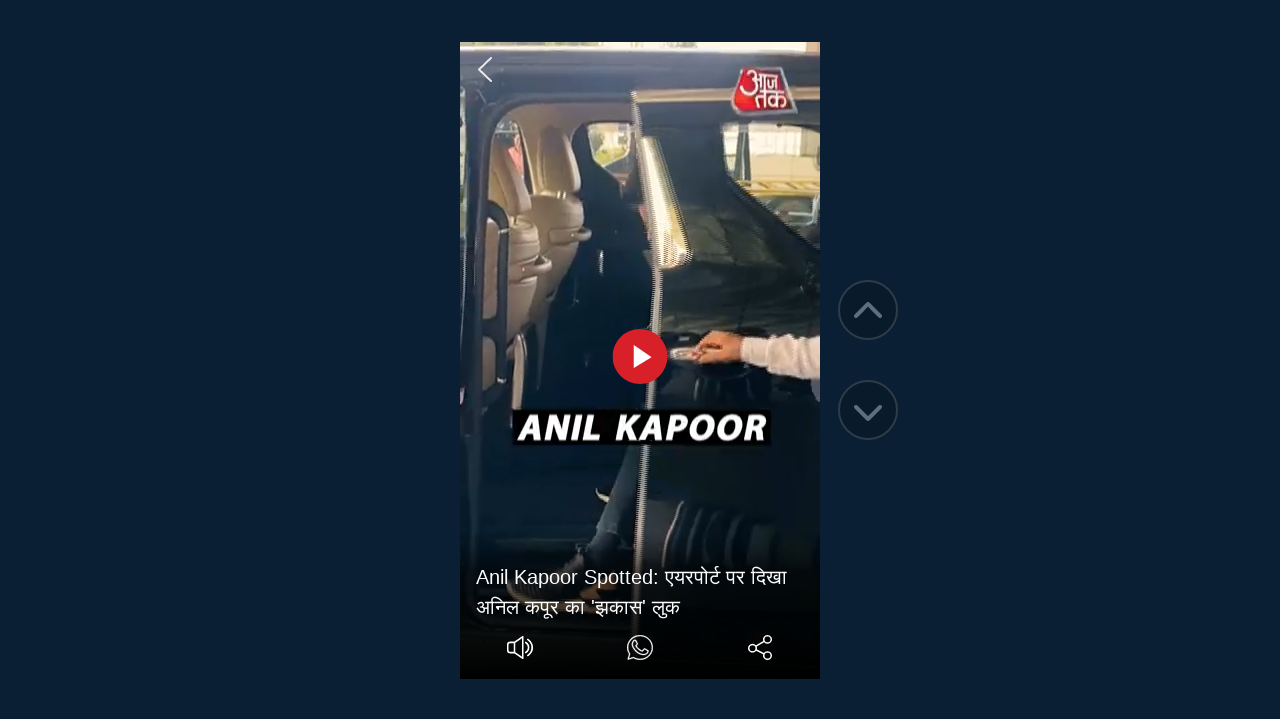

--- FILE ---
content_type: text/html; charset=UTF-8
request_url: https://www.aajtak.in/short-videos/video/bollywood-actor-anil-kapoor-spotted-at-airport-mmt-1586246-2022-11-30
body_size: 64646
content:
<!DOCTYPE html> <html lang="hi" > <head> <title>Anil Kapoor Spotted: एयरपोर्ट पर दिखा अनिल कपूर का &#039;झकास&#039; लुक - short-videos AajTak</title> <meta charset="utf-8"> <meta name="theme-color" content="#d90000">  <meta name="viewport" content="width=device-width, initial-scale=1, maximum-scale=5" >  <meta http-equiv="X-UA-Compatible" content="IE=edge"> <meta name="language" content="hi"> <meta name="dc.language" content="hi" /> <meta name="csrf-token" content="OKXSTRZTzqVvfs9ZqFKExYj2z1SPRI7JM8n4EfJs">  <meta property="article:published_time" content="2022-11-30T16:20:41+05:30"> <meta property="article:modified_time" content="2022-11-30T16:20:41+05:30">   <link rel="shortcut icon" type="image/ico" href="https://akm-img-a-in.tosshub.com/aajtak/resource/img/icons/favicon.ico" /> <link rel="fluid-icon" type="image/png" href="https://akm-img-a-in.tosshub.com/aajtak/resource/img/icons/favicon.ico" /> <meta name="keywords" content="Anil kapoor news, anil kapoor spotted, bollywood news, entertainment news, anil kapoor latest movie, "/>
<meta name="description" content="बॉलीवुड एक्टर अनिल कपूर को एयरपोर्ट पर स्पॉट किया गया."/>

<meta name="robots" content="max-image-preview:large">

    <link rel="canonical" href="https://www.aajtak.in/short-videos/video/bollywood-actor-anil-kapoor-spotted-at-airport-mmt-1586246-2022-11-30"/>

<link rel="manifest" href="https://www.aajtak.in/manifest.json">
<script src="https://cdn.pushwoosh.com/webpush/v3/pushwoosh-web-notifications.js" async></script>
<script>
    var Pushwoosh = Pushwoosh || [];
    Pushwoosh.push(["init", {
        logLevel: 'error',
        applicationCode: '79757-1A429', // Do not change
        safariWebsitePushID: 'aajtak.in', // Update with your own domain
        defaultNotificationTitle: 'Pushwoosh',
        defaultNotificationImage: 'https://akm-img-a-in.tosshub.com/aajtak/resource/img/aajtak-logo-153X116-v2.png',
        autoSubscribe: true,
        serviceWorkerUrl: "https://www.aajtak.in/pushwoosh/pushwoosh-service-worker.js",
    }]);
</script>
<link rel="amphtml" href="https://www.aajtak.in/amp/short-videos/video/bollywood-actor-anil-kapoor-spotted-at-airport-mmt-1586246-2022-11-30" />
 <meta property="fb:pages" content="27682782579" /> <meta property="fb:app_id" content="1116281061915611"> <meta property="og:site_name" content="AajTak"/> <meta property="og:url" content="https://www.aajtak.in/short-videos/video/bollywood-actor-anil-kapoor-spotted-at-airport-mmt-1586246-2022-11-30"/> <meta property="og:type" content="website"/> <meta property="og:title" content="Anil Kapoor Spotted: एयरपोर्ट पर दिखा अनिल कपूर का &#039;झकास&#039; लुक"/> <meta property="og:description" content="बॉलीवुड एक्टर अनिल कपूर को एयरपोर्ट पर स्पॉट किया गया."/>  <meta property="og:image" content="https://akm-img-a-in.tosshub.com/aajtak/images/video/202211/anil_kapoor-sixteen_nine.jpg"/>  <meta name="twitter:title" content="Anil Kapoor Spotted: एयरपोर्ट पर दिखा अनिल कपूर का &#039;झकास&#039; लुक"/>  <meta name="twitter:url" content="https://www.aajtak.in/short-videos/video/bollywood-actor-anil-kapoor-spotted-at-airport-mmt-1586246-2022-11-30"/> <meta name="twitter:image" content="https://akm-img-a-in.tosshub.com/aajtak/images/video/202211/anil_kapoor-sixteen_nine.jpg"/> <meta name="twitter:site_name" content="आज तक"/> <meta name="twitter:description" content="बॉलीवुड एक्टर अनिल कपूर को एयरपोर्ट पर स्पॉट किया गया."/> <meta name="twitter:site" content="@AajTak"/> <meta name="twitter:creator" content="@AajTak"/> <meta name="twitter:card" content="summary_large_image"> <script>
    var country_flag = '';
    var special_offer_story = "";
    const SwiperPendingCalls = [];
    const Delay_call = 0;
    const failSafe_delay = Delay_call + 1000;
     
    async function fetchDocument() {
        let response = await fetch('https://feeds.intoday.in/geocheck');
        if (response.status === 200) {
            let d = await response.text();
            let data = JSON.parse(d, true);
            //console.log(data['country_code']);
            country_flag = data['country_code'];
            if (typeof special_offer_story === "function") {
                special_offer_story();
            }
        }
    }
    fetchDocument();
    </script>
 <script>
    var GoogleAdTags = [];
    var is_sso_check = !0;
    var ssoUserDetail;
    var is_ad_free = "no";
    var refresh_callback = [];

    function GetQueryStringParams(sParam, seperator="#") {
        var sPageURL = window.location.href;
        var sURLVariables = sPageURL.split(seperator);
        for (var i = 0; i < sURLVariables.length; i++) {
            var sParameterName = sURLVariables[i].split('=');
            if (sParameterName[0] == sParam) {
                return sParameterName[1]
            }
        }
    }

    function getLoginCookie(cname) {
        var name = cname + "=";
        var ca = document.cookie.split(';');
        for (var i = 0; i < ca.length; i++) {
            var c = ca[i];
            while (c.charAt(0) == ' ') {
                c = c.substring(1)
            }
            if (c.indexOf(name) == 0) {
                return c.substring(name.length, c.length)
            }
        }
        return ""
    }
</script>
<script type="text/javascript">

</script>
<script>
    var isAdFree = false;
    var is_conscent_check = true;
    var is_sso_checked = false;

    window.addEventListener("load", (event) => {

    });


</script>
 <link rel='preconnect' crossorigin href='https://fastlane.rubiconproject.com'/><link rel='preconnect' crossorigin href='https://m.adnxs.com'/><link rel='preconnect' crossorigin href='https://secure.adnxs.com'/><link rel='preconnect' crossorigin href='https://ib.adnxs.com'/><link rel='preconnect' crossorigin href='https://p.adsymptotic.com'/><link rel='preconnect' crossorigin href='https://acdn.adnxs.com'/><link rel='preconnect' crossorigin href='https://eus.rubiconproject.com'/><link rel='preconnect' crossorigin href='https://feeds.intoday.in'/><link rel='preconnect' crossorigin href='https://imasdk.googleapis.com'/><link rel='preconnect' crossorigin href='https://ajax.googleapis.com'/><link rel='preconnect' crossorigin href='https://static.chartbeat.com'/><link rel='preconnect' crossorigin href='https://s0.2mdn.net'/><link rel='preconnect' crossorigin href='https://tpc.googlesyndication.com'/><link rel='preconnect' crossorigin href='https://www.googletagmanager.com'/><link rel='preconnect' crossorigin href='https://akm-img-a-in.tosshub.com'/><link rel='preconnect' crossorigin href='https://cdn.ampproject.org'/><link rel='preconnect' crossorigin href='https://ads.pubmatic.com'/><link rel='preconnect' crossorigin='' href='https://www.google-analytics.com/' /><link rel='preconnect' crossorigin='' href='https://sb.scorecardresearch.com/' /><style>.sv-wrapper {min-height: 100vh;}@media (max-width:767px){.sv-wrapper{min-height: 100%;}}</style> <script async src="https://www.googletagmanager.com/gtag/js?id=G-NRMQ8VL0P1"></script>
<script>window.dataLayer = window.dataLayer || []; function gtag(){dataLayer.push(arguments);} gtag('js', new Date());</script>
<script>
	gtag('config', 'G-NRMQ8VL0P1', {
	    'custom_map': {
	      'dimension1': 'author',
	      'dimension2': 'publish_date'
	    },
    	'author': "aajtak.in",
    	'publish_date': "2022-11-30"
  	});
</script>
 <script>var _comscore=_comscore||[];_comscore.push({c1:"2",c2:"8549097",options: {enableFirstPartyCookie: true, bypassUserConsentRequirementFor1PCookie: true}});(function(){var s=document.createElement("script"),el=document.getElementsByTagName("script")[0];s.async=!0;s.src=(document.location.protocol=="https:"?"https://sb":"http://b")+".scorecardresearch.com/beacon.js";el.parentNode.insertBefore(s,el)})();</script>
<noscript><img src="https://sb.scorecardresearch.com/p?c1=2&c2=8549097&cv=2.0&cj=1" alt="scorecardresearch" /></noscript>
 <script>
    function isMobile() {
    var check = false;
    (function(a){
    if (/(android|bb\d+|meego).+mobile|avantgo|bada\/|blackberry|blazer|compal|elaine|fennec|hiptop|iemobile|ip(hone|od)|iris|kindle|lge |maemo|midp|mmp|mobile.+firefox|netfront|opera m(ob|in)i|palm( os)?|phone|p(ixi|re)\/|plucker|pocket|psp|series(4|6)0|symbian|treo|up\.(browser|link)|vodafone|wap|windows ce|xda|xiino/i.test(a) || /1207|6310|6590|3gso|4thp|50[1-6]i|770s|802s|a wa|abac|ac(er|oo|s\-)|ai(ko|rn)|al(av|ca|co)|amoi|an(ex|ny|yw)|aptu|ar(ch|go)|as(te|us)|attw|au(di|\-m|r |s )|avan|be(ck|ll|nq)|bi(lb|rd)|bl(ac|az)|br(e|v)w|bumb|bw\-(n|u)|c55\/|capi|ccwa|cdm\-|cell|chtm|cldc|cmd\-|co(mp|nd)|craw|da(it|ll|ng)|dbte|dc\-s|devi|dica|dmob|do(c|p)o|ds(12|\-d)|el(49|ai)|em(l2|ul)|er(ic|k0)|esl8|ez([4-7]0|os|wa|ze)|fetc|fly(\-|_)|g1 u|g560|gene|gf\-5|g\-mo|go(\.w|od)|gr(ad|un)|haie|hcit|hd\-(m|p|t)|hei\-|hi(pt|ta)|hp( i|ip)|hs\-c|ht(c(\-| |_|a|g|p|s|t)|tp)|hu(aw|tc)|i\-(20|go|ma)|i230|iac( |\-|\/)|ibro|idea|ig01|ikom|im1k|inno|ipaq|iris|ja(t|v)a|jbro|jemu|jigs|kddi|keji|kgt( |\/)|klon|kpt |kwc\-|kyo(c|k)|le(no|xi)|lg( g|\/(k|l|u)|50|54|\-[a-w])|libw|lynx|m1\-w|m3ga|m50\/|ma(te|ui|xo)|mc(01|21|ca)|m\-cr|me(rc|ri)|mi(o8|oa|ts)|mmef|mo(01|02|bi|de|do|t(\-| |o|v)|zz)|mt(50|p1|v )|mwbp|mywa|n10[0-2]|n20[2-3]|n30(0|2)|n50(0|2|5)|n7(0(0|1)|10)|ne((c|m)\-|on|tf|wf|wg|wt)|nok(6|i)|nzph|o2im|op(ti|wv)|oran|owg1|p800|pan(a|d|t)|pdxg|pg(13|\-([1-8]|c))|phil|pire|pl(ay|uc)|pn\-2|po(ck|rt|se)|prox|psio|pt\-g|qa\-a|qc(07|12|21|32|60|\-[2-7]|i\-)|qtek|r380|r600|raks|rim9|ro(ve|zo)|s55\/|sa(ge|ma|mm|ms|ny|va)|sc(01|h\-|oo|p\-)|sdk\/|se(c(\-|0|1)|47|mc|nd|ri)|sgh\-|shar|sie(\-|m)|sk\-0|sl(45|id)|sm(al|ar|b3|it|t5)|so(ft|ny)|sp(01|h\-|v\-|v )|sy(01|mb)|t2(18|50)|t6(00|10|18)|ta(gt|lk)|tcl\-|tdg\-|tel(i|m)|tim\-|t\-mo|to(pl|sh)|ts(70|m\-|m3|m5)|tx\-9|up(\.b|g1|si)|utst|v400|v750|veri|vi(rg|te)|vk(40|5[0-3]|\-v)|vm40|voda|vulc|vx(52|53|60|61|70|80|81|83|85|98)|w3c(\-| )|webc|whit|wi(g |nc|nw)|wmlb|wonu|x700|yas\-|your|zeto|zte\-/i.test(a.substr(0, 4)))
            check = true;
    })(navigator.userAgent || navigator.vendor || window.opera);
    return check;
    };
    var atViewPort = (screen.width <= 720 ? 'mobile' : 'desktop');
    if(isMobile()==true) { atViewPort='mobile'; }
    var isPoll = !1;
    var is_mobile_h = window.innerWidth;
</script>
 <script>
function callJavaScriptFile(jsUrl){var jsFilename=document.createElement('script');jsFilename.setAttribute("type","text/javascript");jsFilename.setAttribute("src",jsUrl);document.head.appendChild(jsFilename);}
</script>
<script> setTimeout(()=>{callJavaScriptFile('https://akm-img-a-in.tosshub.com/sites/common/resources/trackdata/min/itgdtracksdk.js?v=1.8');}, Delay_call);</script>
<script>function readCookie(name){var nameEQ=encodeURIComponent(name)+"=";var ca=document.cookie.split(';');for(var i=0;i<ca.length;i++){var c=ca[i];while(c.charAt(0)===' ')c=c.substring(1,c.length);if(c.indexOf(nameEQ)===0)return decodeURIComponent(c.substring(nameEQ.length,c.length));} return null;} var cookiedatav1=localStorage.getItem('cookiedata');window.cubeRootTargetingSlot = [
[['cinma', ""], ['caffin', ""],['ccity', ""],['cmobile',""], ['ctags',""],['cgen',""], ['cag', ""],['cinc', ""],['csection', ""]] ];if(typeof cookiedatav1!='undefined'&&cookiedatav1){var cubecity;var cubemobile;var cubetags;var cubeinmarket;var cubeaffinity;var cubeage;var cubegender;var cubeincomelevel;var cubesection;cubecity=JSON.parse(cookiedatav1).city;cubemobile=JSON.parse(cookiedatav1).mobileDevice;cubetags=JSON.parse(cookiedatav1).tags;cubeinmarket=JSON.parse(cookiedatav1).inMarketSegments;cubeaffinity=JSON.parse(cookiedatav1).AffinitySegments;cubeage=JSON.parse(cookiedatav1).age;cubegender=JSON.parse(cookiedatav1).gender;cubeincomelevel=JSON.parse(cookiedatav1).incomelevel;cubesection=JSON.parse(cookiedatav1).section;window.cubeRootTargetingSlot=[[['cinma',cubeinmarket],['caffin',cubeaffinity],['ccity',cubecity],['cmobile',cubemobile],['ctags',cubetags],['cgen',cubegender],['cag',cubeage],['cinc',cubeincomelevel],['csection',cubesection]]];}</script>
<script>  </script>
<link rel="preconnect" href="//www.gstatic.com" crossorigin> <link rel="preconnect" href="//fonts.gstatic.com" crossorigin> <style> *, ::before, ::after { box-sizing: border-box; padding: 0; margin: 0 } body { margin: 0; font-family: 'Noto Sans', sans-serif; font-size: 18px; font-weight: 400; line-height: 25px; color: #666; text-align: left; background-color: #fff; -webkit-text-size-adjust: 100%; } a { color: #007bff; text-decoration: none; background-color: transparent; -webkit-text-decoration-skip: objects } a:not([href]):not([tabindex]):focus { outline: 0 } p { margin-top: 0; margin-bottom: 18px } div>p:last-child { margin-bottom: 0 } ul { margin: 0; list-style: none } .wrapper { width: 100% } .clearfix { clear: both } #zt_656001_1 iframe{z-index: 99;} button, html input[type=button], input[type=reset], input[type=submit] { -webkit-appearance: button; cursor: pointer } .container { width: 100%; padding-right: 10px; padding-left: 10px; margin-right: auto; margin-left: auto } @media (min-width:768px) and (max-width:1100px) { .container { padding-right: 20px; padding-left: 20px } .main-parent-section { width: 100%; padding-right: 20px; padding-left: 20px } } .justfy-center { justify-content: center !important } .at_row { display: -webkit-box; display: -ms-flexbox; display: flex; -ms-flex-wrap: wrap; flex-wrap: wrap; margin: 0 0 } .at_col4, .at_col5, .at_col7, .at_col8 { position: relative; width: 100%; min-height: 1px; padding: 0 10px } /* css add for addon on image fixed preload */ img{max-width:100%; height:auto; display:block;} .content-area { width: 100%; min-height: 1px; -webkit-box-flex: 0; -ms-flex: 0 0 calc(100% - 320px); flex: 0 0 calc(100% - 320px); max-width: calc(100% - 320px); padding: 0; margin-right: 20px } .sidebar { width: 100%; min-height: 600px; -webkit-box-flex: 0; -ms-flex: 0 0 300px; flex: 0 0 300px; max-width: 300px; padding: 0 } div.sidebar-rhs .ad-300X250-body, .add-center-div.itgdAdsPlaceholder, .ad-300X250-rhs.itgdAdsPlaceholder, .ad-300X250.itgdAdsPlaceholder, .ad-300X250-body.itgdAdsPlaceholder { padding: 5px 0 0px; background-color: #eaeaea; } .stoybday-ad.itgdAdsPlaceholder, .inner-ad-section.itgdAdsPlaceholder { background-color: #eaeaea; padding: 5px 0 10px; width: 100%; } .stoybday-ad.itgdAdsPlaceholder { width: 100%; min-height: 250px; margin: 0 auto 20px; } .story-with-main-sec .stoybday-ad div { margin: 0 auto; width: 320px; } .outer-add-section, .sidebar-rhs .add-center-div .rhsBBAd.add-section { min-height: 250px; } .outer-add-section.page-bottom-unit { min-height: 90px; min-width: 728px; display: flex; justify-content: center; width: 100%; } .inner-ad-section .outer-add-section { min-height: 90px; } .sidebar .common-rhs-main-sec .add-center-div.itgdAdsPlaceholder .add-section { margin-bottom: 0px; } .common-rhs-main-sec .add-center-div.itgdAdsPlaceholder, .left_con_bootm_setion .ad-300X250.itgdAdsPlaceholder { margin-bottom: 20px; } .player-sec + .ad-300X250-rhs.itgdAdsPlaceholder { display:none; } @media (max-width:767px){ div.sidebar-rhs .ad-300X250-body{ padding:20px 0px; } .player-sec + .ad-300X250-rhs.itgdAdsPlaceholder { display:block; } .outer-add-section.page-bottom-unit { min-height: 250px; min-width: 300px; width: unset; } } .at_col4 { -webkit-box-flex: 0; -ms-flex: 0 0 33.333333%; flex: 0 0 33.333333%; max-width: 33.333333% } .at_col5 { -webkit-box-flex: 0; -ms-flex: 0 0 41.666667%; flex: 0 0 41.666667%; max-width: 41.666667% } .at_col7 { -webkit-box-flex: 0; -ms-flex: 0 0 58.333333%; flex: 0 0 58.333333%; max-width: 58.333333% } .at_col8 { -webkit-box-flex: 0; -ms-flex: 0 0 66.666667%; flex: 0 0 66.666667%; max-width: 66.666667% } @media (max-width:1199px) { .content-area, .sidebar { -ms-flex: 0 0 100%; flex: 0 0 100%; max-width: 100%; margin-right: 0; padding-left: 0; padding-right: 0 } .lazyload { background-size: cover; margin: 0 auto } } .zedo-css { width: 100% } .zedo-css div { display: block; line-height: 0; font-size: 0 } .wether-body { width: 100%; height: auto; padding: 5px 0 1px } .weather-div { width: 263px; margin-left: 170px } .search-section { height: 33px; display: flex; align-items: flex-end; margin: 0px auto; background-color: #002765; position: absolute; right: -5px; top: 3px; z-index: 1; flex-wrap: wrap; width: 0px; overflow: hidden; -webkit-transition: width 0.3s ease-in; -moz-transition: width 0.3s ease-in; transition: width 0.3s ease-in; } .search-section-popup { display: none; position: absolute; z-index: 9; left: 0; top: 38px; width: 100%; height: 100vh; overflow: auto; background-color: rgb(0,0,0); background-color: rgba(0,0,0,0.4); -webkit-animation-name: fadeIn; -webkit-animation-duration: 0.4s; animation-name: fadeIn; animation-duration: 0.4s; } .search-content { min-height: 300px; position: relative; background-color: #fefefe; margin: auto; padding: 0; border: 1px solid #888; border-top:none; width: 1281px; box-shadow: 0 4px 8px 0 rgba(0,0,0,0.2), 0 6px 20px 0 rgba(0,0,0,0.19); -webkit-animation-name: animatetop; -webkit-animation-duration: 0.4s; animation-name: animatetop; animation-duration: 0.4s; } .fixed-nav .search-section-popup {top:58px;position: fixed;} @media (max-width:1199px) { .weather-div { width: 80%; margin-left: 110px; height: 5px } .search-content {width: 100%;border:0;} } @media (max-width:1024px) { .search-section-popup { top: 40px; } .search-section.expendsearch {right:28px;} .search-section.expendsearch {height:40px;} .search-content{width: 100%;} .fixed-nav .search-section.expendsearch {height: 52px;} .fixed-nav .search-section-popup{top:51px;} .wether-body { padding: 5px 0 3px } body.innerPage { padding-top: 90px } .innerPage .top-head-body { position: fixed; top: 0; left: 0; width: 100%; z-index: 999; background-color: #fff } } @media only screen and (max-width:767px) { .wether-body { display: none } .weather-div { width: 100%; margin-left: 0; height: 0 } } .top-head-body { width: 100%; height: auto; border-bottom: 1px solid #dfdfdf; position: relative; } .top-head-container { width: 100%; display: flex; flex-wrap: wrap; justify-content: space-between; } .top-hed-menu { width: calc(100% - 185px); display: flex; flex-wrap: wrap; justify-content: space-between; } .top-hed-menu ul { max-width: 100%; display: flex; flex-wrap: wrap; overflow-x: unset; width:100%; /* overflow: hidden */ } .top-hed-menu ul li { padding: 0 18px 3px 0; } .top-hed-menu ul li a { font-size: 11px; font-weight: 700; color: #938e8e; white-space: nowrap; } .top-hed-menu ul li.active { border: none } .top-hed-menu ul li.active a { color: #000 } .top-hed-menu ul li:nth-child(1) a { color: #000 } .login { width: auto; font-size: 12px; color: #938e8e; font-weight: 700; align-items: center; display: block; display: flex; text-transform: uppercase; margin-left: 15px; background-color: #d70012; padding: 0px 10px; } .login span.sso_user_svg { width: 14px; margin-right: 0px; display: flex; align-items: center; margin-left: 10px; margin-top: -1px; } .login .ssoSignIn { color: #ffffff; text-transform: capitalize; font-family: Arial,Helvetica Neue,Helvetica,sans-serif; cursor: pointer; } .login span svg { width: 14px; height: 14px; color: #ffffff; fill: #ffffff; } .login iframe { visibility: hidden } .ssoLoginMain{ width: 100%; height: auto; display: flex; flex-wrap: wrap} .ssoLoginInner{padding-right: 0px; margin-right: 0px; white-space: nowrap; overflow: hidden; text-overflow: ellipsis; max-width: 120px;} .ssoLoginMain span.sso_image { width: auto; margin-left: 5px; width: 25px; height: 25px; border-radius: 50%; border: 1px solid #d4d2d2; overflow: hidden; display: flex; } .ssoLoginMain span.sso_image img { width:23px; height:23px; position: relative; top: -1px; } #login-area #signIn{ display: none; } .globleMenu_Rest { width: 150px; font-size: 11px; display: flex; flex-wrap: wrap; position: relative; cursor: pointer; font-weight: bold; color: #222; margin-left:auto } .globleMenu_Rest .rest_arrow { width: 25px; height: 26px; margin-top: 5px; background-color: #ed0015; text-align: center; padding-top: 2px; margin-left: auto; } .rest_arrow svg{ cursor: pointer; fill: #000000; width: 24px; height: 27px; font-weight: bold; margin-top:4px; } .rest_arrow { padding: 0px 3px; /* margin-left: auto; */ width: 30px; height: 31px; transition: all 0.5s; margin-top:0px; background-color: #efefef; } .rest_arrow.rrArrow svg { transform: rotateZ(-180deg); transition: all 0.8s; margin-top: 0px; margin-left: 0px; } .rest_arrow.r360 svg { transform: rotateY(20deg); transition: all 0.8s; } .gMenuOpen { width: 100%; height: auto; padding: 10px 0px; position: absolute; left: 0px; background-color: #fff; padding: 0px; z-index: 881; top: 32px; height: 0px; overflow:hidden; } .gMenuOpen .container ul { height: auto; } .gMenuOpen ul { width: 100%; height: auto; display: flex; flex-wrap: wrap; } .gMenuOpen ul li { padding: 0px; height: auto;} .top-hed-menu ul .gMenuOpen ul li{padding: 0 19px 3px 0;} .gMenuOpen ul li a { color: #000; font-size: 16px; font-size: 11px; font-weight: 600; color: #938e8e; } .gMenuOpen.openGnav{ height:35px; animation: rotateMenu 0.30s linear forwards; border-bottom: 1px solid #ccc; overflow: visible; visibility: visible; } @keyframes rotateMenu { 0% { opacity:0; transform: translate(0px, -10px); } 25% { opacity:0.25; transform: translate(0px, -7px); } 50% { opacity:0.5; transform: translate(0px, -5px); } 75% { opacity:0.75; transform: translate(0px, -3px); } 100% { opacity:1; transform: translate(0px, 0px); } } .globBack{ animation: endMenu 0.30s linear backwards; } @keyframes endMenu { 100% { opacity:0; height:0px; } 0% { opacity:1; height:35px } } .top-hed-menu ul .gMenuOpen li:nth-child(1) a {color:#938e8e;} .navigation-at .logo { left: 50px; } /* .wrapediv { width: 100%; height: 100%; background-color: rgba(0,0,0,0.8); position: fixed; z-index: 1; left: 0px; top: 0px;} */ .multiNav { display: flex; flex: auto; height: auto; width: 100%; } .multiNav > .groupNav { display: flex; flex: auto; max-height: 100%; } .multiNav > .groupNav .itemNav a { color: #fff; font-weight: normal; font-size: 18px; font-weight: bold; display: inline-block; margin-bottom: 6px; margin-bottom: 0px; font-size: 16px; color: #FFFFFF; } .multiNav > .groupNav .itemNav { padding: 10px; margin-right: 0px; margin-left: 0px; position: relative; border-bottom: 1px solid #1c3f75; } .multiNav > .groupNav .itemNav a { margin-bottom: 8px; } .multiNav > .groupNav .itemNav a { font-size: 16px; color: #FFFFFF; max-width: 240px; width: 100%; transition: 300ms linear all; } .multiNav > .groupNav .itemNav.itemNavNew a { font-size: 18px; transition: 300ms linear all; } .cross-sub { color: #fff; background-size: 28px; background-color: #032965; content: ""; position: absolute; display: block; width: 10px; height: 10px; border-bottom: 2px solid #979797; border-right: 2px solid #979797; top: 14px; right: 20px; transform: rotate(45deg); /* transition: all 0.5s; */ } .multiNav > .groupNav .itemNav { padding: 8px 10px 0px 20px; margin-right: 0px; margin-left: 0px; position: relative; border-bottom: 1px solid #1c3f75; } .multiNav > .groupNav .itemNav {padding: 8px 0px 0px 20px;} .itemNav.itemNavNew { background-color: #002866; display: flex;flex-wrap: wrap;width: 100%; } .itemNav.itemNavNew .cross-sub { background-color: #002866; transform: rotate(224deg); top: 21px; } .dotOpenNav.openNavN::-webkit-scrollbar { width: 7px; } .dotOpenNav.openNavN::-webkit-scrollbar-track { background-color: #344A6B; border-radius: 100px; } .dotOpenNav.openNavN::-webkit-scrollbar-thumb { border-radius: 100px; background-color: #2A6BD1; box-shadow: inset 2px 2px 5px 0 rgba(#fff, 0.5); } @media (max-width:1199px) { .top-hed-menu { overflow: hidden; margin-right: 0 } .top-hed-menu ul { flex-wrap: nowrap; overflow: hidden } .top-hed-menu ul li { padding: 4px 15px 4px 0 } .login { width: auto; margin-left: 17px } .login .ssoSignIn { font-size: 14px } .top-hed-menu { width: calc(100% - 190px) } .login #login-area a { font-size: 13px } .top-hed-menu ul {flex-wrap: nowrap; overflow-x: scroll; } .rest_arrow{display:none;} .globleMenu_Rest { width: auto; font-size: 11px; cursor: pointer; font-weight: bold; color: #222; display: flex; flex-wrap: nowrap; } .top-hed-menu .globleMenu_Rest ul { display: block; background-color: #fff; display: flex; flex-wrap: nowrap; width: 100%; overflow-x: auto; overflow: auto; max-width: 100%; position: unset; border: none; box-shadow: none; } .gHiead{display:none;} .top-hed-menu .globleMenu_Rest ul li { width: auto; padding: 0px; height: auto; border-bottom: none; padding: 0px; transition: auto; padding-right: 22px; padding-top: 2px; } .top-hed-menu .globleMenu_Rest ul li a { color: #938e8e; } .gMenuOpen { position: inherit; display: flex; flex-wrap: nowrap; box-shadow: none; border: none; overflow: visible; } .gMenuOpen .container {width: auto; padding: 0px; display: flex; flex-wrap: nowrap;} .top-hed-menu .gMenuOpen ul li {margin-right: 0px;} .gMenuOpen ul li a {font-size: 11px;} .top-hed-menu ul .gMenuOpen li:nth-child(1) a {color: #938e8e;} .gMenuOpen .container ul { height: auto; overflow: visible; } .gMenuOpen.openGnav {border-bottom: none;} .top-hed-menu ul .gMenuOpen ul li{padding:4px 15px 4px 0;} } @media (max-width:1024px) { body.innerPage { padding-top: 90px } .innerPage .top-head-body { position: fixed; top: 0; left: 0; width: 100%; z-index: 999; background-color: #fff } .login span.sso_user_svg {margin-left: 0px;} .ssoLoginMain span.sso_image {margin-left: 0px;} } @media (max-width:767px) { .top-head-body { display: block } .top-hed-menu { overflow-x: hidden } .top-hed-menu ul { max-width: 100%; flex-wrap: nowrap; overflow-x: scroll } .top-hed-menu ul li.active { background: none } .top-hed-menu ul li.active a { color: #000 } .top-hed-menu ul li { padding: 5px 15px 4px 0; text-align: center } .top-hed-menu ul li a { white-space: nowrap } .login { margin-top: 1px; margin-left: 0 } .login .ssoSignIn { font-size: 12px } .top-hed-menu { margin-right: 5px } #login-area ul{ left: auto; right: -13px; } } .other-navigation-list .radio-at a { width: 27px; } .other-navigation-list .radio-at img { width: 26px; } .other-navigation-list .bell-notification { line-height: 0 } .notification-at { position: relative } .notification-at span svg { width: 24px; color: #fff; fill: #fff; top: 5px; stroke-width:0.34;stroke-miterlimit:10; } .livetv-at a svg { width: 26px; fill: #fff; stroke: #FFFFFF; stroke-width: 0.2; stroke-miterlimit: 10; height: 24px; } .other-navigation-list svg { width: 22px; height: 24px; } .navigation-at .sticky-logo, .navigation-at.fixed-nav .init-logo { display: none } .navigation-at .init-logo, .navigation-at.fixed-nav .sticky-logo { display: block; margin-top: 2px } .logo h1 { display: none } .other-navigation-list { display: flex; flex: 1 0 0%; justify-content: flex-end; position: relative; padding-top: 0 } .other-navigation-list>div { padding: 0 8px } .other-navigation-list .whatAppCh { width: 45px; height: 25px; margin-top: -1px; display:none; } .whatAppCh a { width: 100%; display: inline-block; } .whatAppCh svg { width: 30px; height: 30px; } .other-navigation-list .epaper { width: auto; } .epaper img { width: 44px; } /* .other-navigation-list .epaper svg { width: 44px; height: 26px; position: relative; top: 1px; } */ @media (max-width:575px) { .other-navigation-list .whatAppCh { width: 46px; height: 33px; margin-top: 0px; display:block; } .whatAppCh svg { width: 30px; height: 30px; } } @media (min-width:1270px) { .container { max-width: 1270px; margin: 0 auto; padding: 0 } } .ipad-mob-link { display: none } .smoothNav { margin-bottom: 78px } .sso_user-mobile{display: none;} .mobile-menu-sso {display: none;} .sso_user{text-transform: capitalize; color: #fff;} .ad__sticky{display: none;} .ssoLoginInner ul li a {color: #000;} .dotOpenNav .groupNav li a {color: #fff;} .humburgerMenU {cursor: pointer;} @media (max-width:1024px) { .ad__sticky { position: fixed; bottom: 0px; z-index: 57; background-color: #f2f2f2; width: 100%; display: flex; flex-wrap: wrap; justify-content: center; left:0; }  .smoothNav { margin-bottom: 65px } .navigation-container{display: flex; flex-wrap: wrap;} .navigation-at { background: #002866; z-index: 999; position: relative } .navigation-at .container { display: flex; align-items: center; justify-content: flex-start; display: flex; height: 40px; position: relative } .innerPage .navigation-at .container { height: 40px } .navigation-at .logo { width: 88px; position: relative; left: 0px; transition: all .5s; -webkit-transition: all .5s } .navigation-at .logo img { } .fixed-nav.navigation-at .logo { width: 63px; top: -1px } .innerPage .navigation-at { position: fixed; top: 36px; width: 100%; left: 0; z-index: 999 } .mb-nav { width: 21px; height: 22px; display: flex; flex-direction: column; justify-content: space-evenly; /* display: none; */ } .mb-nav span { display: block; height: 2px; background: #fff; width: 20px } .other-navigation-list { display: flex; flex: 1 0 0%; justify-content: flex-end; position: relative; padding-top: 12px } .navigation-at nav { position: absolute; left: 0; top: 0; background-color: transparent; width: 85vw; height: 100vh; position: fixed; transform: translateX(-86vw); z-index: 99; display: none; transition: all ease-in .42s; max-width: 385px; } .navigation-at nav ul.at-menu { padding: 0; overflow-y: auto; background-color: #002866; /* height: calc(100vh - 20px); padding: 0 15px; */ padding-bottom: 0px } .navigation-at nav ul.at-menu li a { font-size: 16px; text-decoration: none; color: #fff; font-weight: 600; padding: 10px 0; display: block; font-weight: bold; transition: 300ms linear all; /* display: inline-block; */ max-width: 220px; font-weight: bold; } .child-dropdown.loaded.submenu-open a {max-width: 280px;} .navigation-at nav ul.at-menu li:not(:last-child) { border-bottom: 1px solid #1a3e76 } .navigation-at nav.open { transform: translateX(0); transition: all ease-out 0.42s; box-shadow: -7px 3px 28px #252525; overflow-y: scroll; background-color: #002866; } .navigation-at nav ul { display: flex; flex-direction: column; flex-wrap: wrap; width: 100%; justify-content: space-between; flex-direction: row; } .mega_sub_menu.mob_sub ul{background-color: #011737; padding: 0px 32px;} .multiNav > .groupNav .itemNav.arrowSubUp {background-color: #011737; } /* .mega_sub_menu{margin-left: -10px; width: calc(100% + 20px);} */ .mega_sub_menu.mob_sub {margin-left: -10px; width: calc(100% + 20px); height: auto;} .itemNav.arrowSubUp .cross-sub {background-color: #021736;} .multiNav > .groupNav .itemNav .mega_sub_menu ul li a{color: #fff;} .multiNav > .groupNav .itemNav.arrowSubUp a {color: #fff; font-weight: bold; font-size: 20px; line-height: 30px;display: inline-block; padding-bottom: 20px;} .multiNav > .groupNav .itemNav.arrowSubUp .mega_sub_menu.mob_sub a {padding-bottom: 0px; font-size: 14px; font-weight: normal; line-height: 22px; color: #fff;} .navigation-at nav ul.at-menu>li:not(.active) .secondlevel-dropdown .dropdown-container ul li a {font-size: 14px; line-height: 22px; padding: 15px 0px;} .dotChild .multiNav .groupNav .itemNav a {padding-left: 10px; font-weight: bold;} .navigation-at nav ul.at-menu>li.child-dropdown::last-child a {padding-left: 0px;} .navigation-at nav ul.at-menu li.navNAVLI {padding-left: 0px;} .secondlevel-dropdown .dropdown-heading, .secondlevel-dropdown .dropdown-bigstory, .secondlevel-dropdown .dropdown-otherstorylist { display: none } .secondlevel-dropdown { display: none; background: #001538; margin: 0px; position: relative; margin-bottom: 0px; } .secondlevel-dropdown .section-otherlinks ul { list-style: none; display: flex; flex-wrap: wrap; justify-content: space-between; flex-direction: row;} .secondlevel-dropdown .section-otherlinks ul li{width:48%; border: none !important; position: relative;} .secondlevel-dropdown .section-otherlinks ul li:before { content: ''; position: absolute; width: 5px; height: 1px; background-color: #0076c9; left: -11px; top: 26px; border-radius: 4px; } .secondlevel-dropdown .section-otherlinks { padding-left: 40px } .submenu-open .secondlevel-dropdown .section-otherlinks ul li a { font-size: 14px; line-height: 18px; padding-left: 0px; } .navigation-at nav ul.at-menu>li { padding-left: 30px; padding-right: 30px } .navigation-at nav ul.at-menu>li:not(.active) { margin-left: 0; width: 100% } .active { background: none } .navigation-at nav ul.at-menu li.active>a { color: #ffe600 } nav ul li.child-dropdown { position: relative } /* nav ul li.child-dropdown::after { background-size: 28px; background-color: #032965; content: ""; position: absolute; display: block; width: 10px; height: 10px; border-bottom: 2px solid #999999; border-right: 2px solid #999999; top: 14px; right: 19px; transform: rotate(45deg); } */ nav ul li.child-dropdown.submenu-open::after { transform: rotate(224deg); top: 20px; } .navigation-at ul li.child-dropdown.submenu-open {background-color: #002866;} nav ul li.child-dropdown.submenu-open::after{background-color: #002866; dispaly:none;} nav ul li.child-dropdown.submenu-open a { font-size: 18px; } .secondlevel-dropdown .section-otherlinks ul li a{font-size: 16px;} .child-dropdown>.submenu-open { display: none } .submenu-open::after { position: absolute; content: ''; transform: rotate(180deg); } .innerPage .navigation-at { position: fixed; top: 36px; width: 100%; left: 0; z-index: 999 } .fixed-nav.navigation-at .logo a { width: 100%; height: auto; } .fixed-nav.navigation-at .logo a .sticky-logo { width: 100%; height: auto; display: block; } .multiNav > .groupNav .itemNav .mega_sub_menu ul li {border-bottom: none;} } @media only screen and (max-width:1180px)and (min-width: 1025px) { .navigation-at nav .dotOpenNav .groupNav li{ padding: 0 10px 0px 20px; margin-left: 0; width: 100%; position: relative; list-style:none; border-bottom: 1px solid #1c3f75; } .navigation-at nav .dotOpenNav .groupNav li a { font-size: 16px; text-decoration: none; color: #fff; font-weight: 600; padding: 10px 0; display: block; font-weight: bold; transition: 300ms linear all; /* display: inline-block; */ max-width: 220px; } .multiNav > .groupNav .itemNav a {max-width: 220px;} .navigation-at nav .dotOpenNav .groupNav li .secondlevel-dropdown { display: none; background: transparent; margin: 0px; position: relative; margin-left: -20px; width: calc(100% + 30px); margin-bottom: 0px; box-shadow: none; border-radius: 0px; max-width: initial; min-width: auto; top: 0px; left: 0px; padding: 0px; background-color: #001538; } .navigation-at nav .dotOpenNav .groupNav li .secondlevel-dropdown .section-otherlinks { padding-left: 10px; } .navigation-at nav .dotOpenNav .groupNav li .secondlevel-dropdown .section-otherlinks ul { list-style: none; display: flex; flex-wrap: wrap; justify-content: space-between; flex-direction: row; padding-left: 10px; } .navigation-at nav .dotOpenNav .groupNav li .child-dropdown.loaded.submenu-open a { max-width: 220px; font-size: 14px; line-height: 22px; } .navigation-at nav .dotOpenNav .groupNav li .secondlevel-dropdown .section-otherlinks ul li { margin-bottom: 0px; width: 48%; position: relative; padding-left: 10px; border-bottom:none; } .navigation-at nav .dotOpenNav .groupNav li .secondlevel-dropdown .section-otherlinks ul li:before { content: ''; position: absolute; top: 21px; left: -3px; width: 5px; height: 1px; border-radius: 4px; background-color: #344a6b; } .navigation-at nav .dotOpenNav .groupNav li .secondlevel-dropdown .section-otherlinks ul li a { color: #fff; font-size: 14px; font-weight: normal; display: inline-block; padding-bottom: 10px; padding-top: 10px; } .atM_dt.menu-at-wrapper .dotChild .groupNav .itemNav .mega_sub_menu ul li { width: 48%; padding-left: 7px; } .navigation-at nav .dotChild .child-dropdown.submenu-open a { font-size: 18px; } .child-dropdown span.arrow-down { top: 0px; right: -5px; } .navigation-at nav ul.at-menu>li>a {padding: 0 15px 0px 5px;} .other-navigation-list { justify-content: flex-end; } .dotChild .child-dropdown span.arrow-down { right: 20px; top: 10px; } .humburgerMenU {padding-right: 15px;} .navigation-at nav {margin-left: 130px; width: 85%;} .dotChild .multiNav > .groupNav .itemNav.itemNavNew .mega_sub_menu ul li {border-bottom: none;} .dotChild .itemNav.itemNavNew .mega_sub_menu ul li {border-bottom: none;} .navigation-at nav ul.at-menu li.child-dropdown{margin-right: 27px; padding-right:0px;} .navigation-at nav ul.at-menu>li.child-dropdown>a{padding-right:0px;} ul.at-menu .child-dropdown span.arrow-down {top: 7px; right: 6px;} .navigation-at nav ul.at-menu>li.child-dropdown:not(:last-child) { padding: 4px 30px 6px 5px; } .dotChild .child-dropdown span.arrow-down { right: 10px; top: 9px; /* background-color: #02245a; */ width: 34px; height: 30px; padding-top: 4px; } .dotChild .child-dropdown span.arrow-down svg{ transform: rotate(0deg); transition: 300ms linear all; } .dotChild .child-dropdown.submenu-open span.arrow-down svg{ transform: rotate(180deg); transition: 300ms linear all; } .groupNav li.child-dropdown, .groupNav li[class=" "] { list-style-type: none; padding: 10px; margin-right: 0px; margin-left: 0px; position: relative; padding-left: 10px; border-bottom: 1px solid #1c3f75; } .groupNav li.child-dropdown a, .groupNav li[class=" "] a { font-size: 16px; color: #FFFFFF; padding: 8px 8px 8px 0px; transition: 300ms linear all; font-weight: bold; display: inline-block; } .bgShadowHg{ overflow-y: hidden;position: fixed;width: 100%;} .menuMobbg .at-menu .arrow-down, .menuMobbg .at-menu .child-dropdown.submenu-open .arrow-down { top: 7px; right: 10px; } } @media (max-width:1199px) { .dotOpenNav .groupNav li{ padding: 15px 30px 15px 5px; margin-left: 0; width: 100%; border-bottom: 1px solid #1a3e76; /* background-color: #002866; */ } .dotOpenNav .groupNav li.child-dropdown .secondlevel-dropdown { background: #001538; margin: 0px; position: relative; margin-left: -10px; width: calc(100% + 40px); margin-bottom: 0px; padding: 15px 0px; margin-bottom: 0px; } .dotOpenNav .groupNav li.child-dropdown .secondlevel-dropdown ul li a { font-size: 14px; line-height: 22px; padding: 15px 0px; color: #fff; } .dotOpenNav .groupNav li.child-dropdown .secondlevel-dropdown { padding: 0px; } .dotOpenNav .groupNav li.child-dropdown { padding: 15px; } .mobMee.menuMobbg .multiNav .groupNav li a { color: #fff; padding-left: 5px; font-size: 16px; font-weight: bold; } .multiNav > .groupNav .itemNav .mega_sub_menu ul li { width: 45%; padding-bottom: 0px; } } @media only screen and (max-width:1280px)and (min-width: 1181px){ .multiNav > .groupNav li.navNAVLI { padding: 8px 0px 0px 20px !important; border-bottom: 1px solid #1c3f75; position: relative; } .multiNav > .groupNav li.navNAVLI .arrow-down {right: 15px;} .multiNav > .groupNav li.navNAVLI a { color: #fff; font-size: 16px; color: #FFFFFF; max-width: 240px; width: 100%; transition: 300ms linear all; margin-bottom: 8px; font-weight: bold; margin-bottom: 8px; display: block; } .multiNav > .groupNav li.navNAVLI .secondlevel-dropdown { position: unset; margin-left: -18px; border-radius: 0px; } .multiNav > .groupNav li.navNAVLI .section-otherlinks ul { display: flex; flex-wrap: wrap; justify-content: space-between; width: 100%; padding: 0px 0px 0px 25px; } .multiNav > .groupNav li.navNAVLI .section-otherlinks ul li { margin-bottom: 5px; position: relative; border: none; width: 45%; padding: 0px; } .multiNav > .groupNav li.navNAVLI .section-otherlinks ul li:before { content: ''; position: absolute; width: 5px; height: 1px; background-color: #0076c9; left: -7px; top: 12px; border-radius: 4px; } .multiNav > .groupNav li.navNAVLI .section-otherlinks ul li a { color: #fff; font-size: 14px; font-weight: normal; margin-bottom: 0px; transition: all 0.5s; margin-left: 10px; padding-bottom: 0px; } .multiNav > .groupNav li.navNAVLI .arrow-down svg { transform: rotate(0deg); transition: 300ms linear all; } .multiNav > .groupNav li.navNAVLI.submenu-open .arrow-down svg { transform: rotate(180deg); transition: 300ms linear all; } .multiNav > .groupNav li.navNAVLI.submenu-open a { font-size: 18px; } .multiNav > .groupNav .itemNav .mega_sub_menu ul li { width: 45%; padding-bottom: 0px; } .multiNav > .groupNav .itemNav .mega_sub_menu ul li:before { top: 29px; left: -1px;} } @media (max-width:1199px) { .multiNav > .groupNav li.navNAVLI .section-otherlinks ul li:before {top: 26px;} .multiNav > .groupNav .itemNav .mega_sub_menu ul li{ padding-top: 2px;padding-bottom: 2px;} } @media (min-width:1025px) { body.innerPage { padding-top: 91px } .navigation-at { padding-top: 0; transition: all .5s; -webkit-transition: all .5s; position: relative; z-index: 99 } .navigation-at .container { display: flex; justify-content: space-between; align-items: center; height: 100%; min-height: 40px; transition: all .5s; -webkit-transition: all .5s; position: relative } .navigation-at nav .mega_sub_menu ul { overflow-x: hidden; } .navigation-at nav { flex-basis: calc(100% - 120px); margin-left: 120px; position: relative; transition: all .5s; -webkit-transition: all .5s; padding-right: 20px; } .navigation-at nav ul.at-menu { display: flex; list-style: none; flex-wrap: wrap; z-index: 1; position: relative; overflow: visible; height: 33px; } .fixed-nav.navigation-at nav ul.at-menu{overflow: visible; height: auto} .navigation-at nav ul.at-menu li.all-menu { position: relative } .navigation-at nav ul.at-menu>li:not(:last-child) { padding: 4px 0 2px; z-index: 999; position: relative; margin-right: 10px; } /* .navigation-at nav ul.at-menu li.child-dropdown { margin-right: 10px; padding-right: 10px; } */ .navigation-at nav ul li.child-dropdown:hover {background-color: #001538; padding-bottom: 7px} /* .child-dropdown:after { position: absolute; content: ''; right: 0px; color: #fff; font-size: 13px; background-image: url([data-uri]); right: -1px; z-index: 999; top: 8px; width: 22px; height: 22px; background-size: 22px; background-repeat: no-repeat; } */ .navigation-at nav ul.at-menu>li>a { color: #fff; text-decoration: none; padding: 0 7px 0px 5px; font-size: 16px; font-weight: 400; white-space: nowrap; position: relative } .navigation-at nav ul.at-menu>li:not(.all-menu)>a:hover::after, .navigation-at nav ul>li.active>a:after { content: ""; position: absolute; bottom: -7px; height: 5px; width: 100%; background-color: #ff3720; left: 0; z-index: 1 } .fixed-nav.navigation-at nav ul>li.active>a:after { bottom: -19px } .fixed-nav.navigation-at nav ul.at-menu>li:not(.all-menu)>a:hover::after, .fixed-nav.navigation-at nav ul>li.active>a:after { bottom: -16px } .navigation-at nav ul.at-menu li.active>a { font-weight: 600 } .navigation-at .logo img { width: 100% } .navigation-at .logo { position: absolute; top: 0; width: 105px; transition: all .5s; -webkit-transition: all .5s; z-index: 2; } .navigation-container { background-color: #002765; min-height: 38px; border-top: 1px solid #b0b0b0; height: 38px } .innerPage .navigation-container, .innerPage .navigation-container .container { min-height: 61px } .innerPage .top-head-body { position: fixed; top: 0; left: 0; width: 100%; z-index: 999; background-color: #fff } .innerPage .navigation-at { position: fixed; top: 30px; width: 100%; left: 0; box-shadow: 0 3px 5px rgba(0, 0, 0, .6); z-index: 999 } .hide { display: none } .cross-sub{display:block;} .navigation-at nav ul.at-menu li.all-menu { margin-right: 0 } .navigation-at nav ul.at-menu li.all-menu.boderdot { margin-right: 0; padding-left: -1px; position: relative; left: -1px; top: 6px } .navigation-at nav ul.at-menu li.all-menu.boderdot a { border: 1px solid #626979; align-content: flex-start; align-self: baseline; flex-direction: row; align-items: flex-start; display: inline-block; display: block; border-top-left-radius: 5px; border-top-right-radius: 5px; margin-top: 0 } .navigation-at nav ul.at-menu li.all-menu.boderdot a i { top: -6px; padding: 0; margin-top: 0; margin-top: -4px; position: relative } .navigation-at.fixed-nav nav ul.at-menu li.all-menu.boderdot a { padding-bottom: 8px } .navigation-at nav ul.at-menu>li:last-child { position: relative; top: 8px; padding-top: 0; border-top-right-radius: 4px; border-top-left-radius: 4px; height: 100% } .navigation-at nav ul.at-menu>li:last-child a { top: -4px } .navigation-at nav ul.at-menu>li:last-child.navNAVLI.child-dropdown { padding: 8px 30px 6px 5px; margin-right: 0px; top: 0px; height: 108%; } .other-navigation-list { display: flex; } .other-navigation-list>div { padding: 0 8px; display: flex; align-items: baseline; cursor: pointer; z-index: 1; flex-wrap: wrap; } .navigation-container .other-navigation-list .search-at {padding-right: 0px;} div#belll svg { color: #000 } .all-menu i.fa-circle1 { background: #fff; width: 4px; height: 4px; border-radius: 4px; display: inline-block } #menulist { position: absolute; width: 190px; background: #002765; top: 94%; border-radius: 0 0 5px 5px; border-top: 3px solid #626979; padding: 10px; display: none; z-index: 9; position: absolute; z-index: 99999 } #menulist { list-style: none; padding-right: 30px; padding-left: 30px; right: 3.5% } #menulist li a { color: #fff; text-decoration: none; display: block; padding: 5px 5px; font-size: 17px } #menulist li a { text-align: right } #menulist li:not(:last-child) { margin-bottom: 0px } .secondlevel-dropdown { position: absolute; background: #001538; min-width: 275px; /* max-width: 300px; */ height: auto; left: 0; top: 36px; border-top: none; padding: 10px 10px; box-shadow: 0 3px 6px #00000029; border-radius: 0px 10px 10px 10px; display: none; z-index: 99; padding-bottom: 5px; } .dropdown-container { width: 100%; height: auto; display: flex; flex-wrap: wrap; } .dropdown-heading { display: flex; justify-content: space-between; border-bottom: 1px solid #dfdfdf; padding-bottom: 10px; align-items: center; position: relative } .dropdown-heading h3 { font-size: 28px; font-weight: 700; color: #000 } .dropdown-heading h3:after { width: 30px; height: 5px; background: #ff3720; content: ""; position: absolute; bottom: 0; left: 0 } .dropdown-heading a { color: #d41913; text-decoration: none; font-weight: 600 } .dropdown-details { display: flex; padding: 0px 0 0px; flex-wrap: wrap; width: 100%; } .dropdown-details>div { padding: 0px; /* flex: 1 0 0% */ } .dropdown-details>div:not(:last-child) { border-right: 1px solid #dfdfdf } .dropdown-details .section-otherlinks { width: 100%; /* min-height: 50px; max-height: 140px; */ } .dropdown-details .ajex-nav-data { width: calc(100% - 425px); display: flex; flex-wrap: wrap; justify-content: space-between } .dropdown-details .dropdown-otherstorylist, .dropdown-details .dropdown-bigstory { width: 48% } .section-otherlinks ul { display: flex; flex-wrap: wrap; list-style: none; justify-content: space-between; /* max-height: 100%; */ /* flex-flow: column wrap; */ } .section-otherlinks ul li { border-bottom: none; margin-bottom: 10px; width: 45%; } .section-otherlinks ul li a { font-size: 14px; color: #FFFFFF; padding-bottom: 0px; display: block; text-decoration: none; font-weight: normal; transition: all 0.5s; } .section-otherlinks ul li a:hover{ color: #6ac8ff; } .dropdown-bigstory { display: flex; justify-content: space-between } .dropdown-bigstory>div { flex-basis: calc((100%/2) - 10px) } .dropdown-bigstory .bigstory-details img { width: 100% } .dropdown-bigstory .bigstory-details h4 a { font-size: 15px; color: #333; text-decoration: none; line-height: 18px; font-weight: 400 } .dropdown-otherstorylist ul { list-style: none } .dropdown-details .dropdown-otherstorylist ul li { padding: 5px 0 } .dropdown-details .dropdown-otherstorylist ul li:not(:last-child) { border-bottom: 1px solid #dfdfdf } .dropdown-details .dropdown-otherstorylist ul li a { font-size: 14px; text-decoration: none; color: #333; font-weight: 600 } .fixed-nav #menulist { top: 92%; right: 9.2%; padding-left: 30px; padding-right: 30px } .fixed-nav.navigation-at nav ul.at-menu>li:last-child { padding-bottom: 10px } #login-area #signIn{ display: block; } } @media (min-width:1025px) { .navigation-at { padding-top: 0; margin-bottom: 40px } .navigation-at nav { flex-basis: calc(100% - 220px); margin-left: 160px; position: relative; /* overflow-y: hidden;*/ height: 38px } .navigation-at .logo { top: -30px; width: 130px } .innerPage .navigation-at .logo { width: 71px; line-height: 0; top: 3px } .navigation-container { margin-top: 0; transition: all .5s; -webkit-transition: all .5s } .navigation-at.fixed-nav .navigation-container .container { min-height: 61px; align-items: flex-end; padding-bottom: 0; transition: all .8s; -webkit-transition: all .8s; max-height: 61px } .fixed-nav .navigation-container { position: fixed; top: 0; left: 0; width: 100%; padding-top: 0; z-index: 999; height: 58px; transition: all .8s; -webkit-transition: all .8s; border-bottom: 1px solid #5c5957; box-shadow: 0 4px 12px rgba(0, 0, 0, .4); max-height: 58px } .fixed-nav .logo { width: 130px; top: 0; transition: all .5s; -webkit-transition: all .5s } .fixed-nav .logo img { width: 70px; } .navigation-at.fixed-nav nav { /* margin-left: 100px;*/ transition: all .5s; -webkit-transition: all .5s; height: 49px } .navigation-at.fixed-nav .other-navigation-list { position: relative; top: -18px; } } @media (max-width:1000px) and (min-width:768px) { .dropdown-details .dropdown-otherstorylist { display: none } .dropdown-details>div:nth-last-child(2) { border-right: 0 } } .web-link { display: none; } @media (min-width: 1025px){ .web-link { display: none; padding-top: 70px; padding: 0px !important; display: block; background-color: #002866; } .navigation-at .web-link ul { display: flex; flex-wrap: wrap; padding-top: 0; } .web-link ul li { width: 100%; padding-top: 10px; padding-bottom: 5px; border-bottom: 1px solid #1a3e76; } .web-link ul li:nth-child(1) { margin: 0 auto; color: #fff; text-align: center; padding: 15px 8px 15px 15px; padding-top:0; } .web-link ul li .navlogo-in-main { width: 100%; display: flex; flex-wrap: wrap; justify-content: space-between; align-items: center; } .web-link ul li .navlogo-in-main .ePaperLNav { width: 82px; height: 32px; } .web-link ul li .navlogo-in-main .navlogo { width: 52px; height: auto; } .web-link ul li .navlogo-in-main .navlogo img { width: 100%; height: auto; display: block; } .web-link .mob-signIn { width: auto; display: flex; align-items: center; } .web-link .mob-signIn .ssoSignIn { font-size: 14px; color: #fff; font-weight: bold; padding-right: 20px; order:1; } .web-link span.btnclose { position: relative; right: 0px; top: 0px; width: 32px; height: 32px; opacity: .5; border: 1px solid #ffffff; order:2; cursor: pointer; } .web-link .btnclose:hover { opacity: .5; } .web-link .btnclose:before, .btnclose:after { position: absolute; left: 14px; top: 5px; content: ' '; height: 20px; width: 2px; background-color: #ffffff; } .web-link .btnclose:before { transform: rotate(45deg); } .web-link .btnclose:after { transform: rotate(-45deg); } } .arrow-down { color: #fff; position: absolute; display: block; top: 7px; right: 8px; cursor: pointer; background-color: transparent; width: auto; text-align: center; height: auto; } .navigation-at nav ul.at-menu>li.child-dropdown:not(:last-child) { margin-right: 15px; padding: 4px 30px 6px 5px; } .menuMobbg .at-menu .arrow-down, .menuMobbg .at-menu .child-dropdown.submenu-open .arrow-down { top: 14px; right: 20px; } /* .itemNav.itemNavNew .arrow-down, .child-dropdown.submenu-open .arrow-down { transform: rotate(180deg); transition: 300ms linear all; } */ .openNavN .itemNav .arrow-down { right: 8px; width: 33px; height: 29px; padding-top: 4px; top: 7px; } .openNavN .itemNav .arrow-down svg { transform: rotate(0deg); transition: 300ms linear all; } .openNavN .itemNav.itemNavNew .arrow-down svg{ transform: rotate(180deg); transition: 300ms linear all; } /* .itemNav.itemNavNew .arrow-down, .child-dropdown.submenu-open .arrow-down { transform: rotate(180deg); transition: 300ms linear all; } */ @media only screen and (max-width:1290px)and (min-width: 1025px) { .navigation-at .mobMee nav ul.at-menu>li.child-dropdown:not(:last-child) { padding: 4px 37px 6px 5px; } .navigation-at nav ul.at-menu>li:last-child {top: 0px; padding: 8px 37px 0px 5px;} } /* @media (min-width:1025px) and (max-width:1290px) { .navigation-at nav ul.at-menu>li.navNAVLI.child-dropdown:last-child {padding: 1px 18px; padding-top: 9px;} .navigation-at nav ul.at-menu>li.navNAVLI.child-dropdown:last-child .arrow-down {top: 7px; right: -2px;} } */ @media (max-width:1190px) { .navigation-at nav ul.at-menu>li:hover>.secondlevel-dropdown { display: none } } @media (max-width:1024px) { .atM_dt .dotOpenNav { transform: unset; transition: unset; } .navigation-at { margin-bottom: 25px } .navigation-at.fixed-nav .navigation-container .container { min-height: 51px; align-items: center; padding-bottom: 0; transition: all .8s; -webkit-transition: all .8s } div.fixed-nav { position: fixed; top: 0; left: 0; width: 100%; padding-top: 0; z-index: 999; min-height: 51px; transition: all .8s; -webkit-transition: all .8s } .other-navigation-list { padding-top: 6px } .search-at svg { width: 27px; margin-top: -9px } .livetv-at a svg {width: 34px; height: 25px;} .livetv-at a svg { width: 30px } .other-navigation-list .radio-at a { width: 29px; display: flex; justify-content: center; } .other-navigation-list .radio-at svg{ width: 27px; } .notification-at span svg { width: 25px } .ipad-mob-link { padding-top: 70px; padding: 0px !important; display: block; background-color: #002866 } .navigation-at .ipad-mob-link ul { display: flex; flex-wrap: wrap; padding-top: 0; padding-left: 15px; padding-right: 15px } .ipad-mob-link ul li { width: 100%; padding-top: 10px; padding-bottom: 5px; border-bottom: 1px solid #1a3e76 } .ipad-mob-link ul li:nth-child(1) { margin: 0 auto; color: #fff; text-align: center; padding-bottom: 15px } .ipad-mob-link ul li .navlogo-in-main { width: 100%; display: flex; flex-wrap: wrap } .ipad-mob-link ul li .navlogo-in-main { width: 100%; display: flex; flex-wrap: wrap; justify-content: space-between; align-items: center } .ipad-mob-link ul li .navlogo-in-main .navlogo { width: 52px; height: auto } .ipad-mob-link ul li .navlogo-in-main .navlogo img { width: 100%; height: auto; display: block } .ipad-mob-link ul li .navlogo-in-main .nav-login { text-transform: uppercase; color: #fff; font-size: 12px } .ipad-mob-link ul li .navlogo-in-main .nav-login a{ color: #fff; font-size: 12px; font-weight: bold; } .ipad-mob-link ul li .navlogo-in-main .nav-login svg { fill: #fff; width: 15px; height: 15px; margin-right: 5px; position: relative; top: 2px } .secondlevel-dropdown .section-otherlinks { padding-left: 32px } ul.at-menu li.ipad-mob-link { margin-top: 70px; padding: 0px !important; display: block } ul.at-menu li.ipad-mob-link ul { display: flex; flex-wrap: wrap } ul.at-menu li.ipad-mob-link ul li { width: 100%; padding-top: 10px; padding-bottom: 5px } ul.at-menu li.ipad-mob-link ul li:nth-child(1) { margin: 0 auto; color: #fff; text-align: center; padding-bottom: 15px } ul.at-menu li.ipad-mob-link ul li .navlogo-in-main { width: 100%; display: flex; flex-wrap: wrap } ul.at-menu li.ipad-mob-link ul li .navlogo-in-main { width: 100%; display: flex; flex-wrap: wrap; justify-content: space-between; align-items: center } ul.at-menu li.ipad-mob-link ul li .navlogo-in-main .navlogo { width: 52px; height: auto } ul.at-menu li.ipad-mob-link ul li .navlogo-in-main .navlogo img { width: 100%; height: auto; display: block } ul.at-menu li.ipad-mob-link ul li .navlogo-in-main .nav-login { text-transform: uppercase; color: #fff; font-size: 12px } ul.at-menu li.ipad-mob-link ul li .navlogo-in-main .nav-login svg { fill: #fff; width: 15px; height: 15px; margin-right: 5px; position: relative; top: 2px } .navigation-at nav ul.at-menu>li { padding-left: 0px; padding-right: 0px } .secondlevel-dropdown .section-otherlinks { padding-left: 20px } .top-hed-menu {width: calc(100% - 65px);} .login {margin-left: 5px; padding-left: 7px; padding-right: 8px;} .ssoLoginInner span.sso_user{display: none;} .mobile-menu-sso {background-color: #1d3e76; padding: 5px 15px 10px 15px; border-bottom: 1px solid #4c6592;} .mobile-menu-sso.logaajtak {display: block} .mobile-menu-sso .ssoLoginMain{display: flex; flex-wrap: wrap;} .mobile-menu-sso .ssoLoginMain .ssoLoginInner {order: 2; width: 100%; margin-left: 30px; display: block;} .mobile-menu-sso .ssoLoginMain .icon-name{order: 1; display: flex;flex-wrap: wrap; width: 100%;} .mobile-menu-sso .ssoLoginMain .icon-name span.sso_image {margin-left: 0px; margin-right: 10px; width: 25px; height: 25px; border-radius: 50%; border: 1px solid #000; overflow: hidden;} .mobile-menu-sso .ssoLoginMain .ssoLoginInner ul { display: flex; flex-wrap: wrap; flex-direction: row;} .mobile-menu-sso .ssoLoginMain .ssoLoginInner ul li {margin-right: 10px;padding-right: 10px; position: relative;} .mobile-menu-sso .ssoLoginMain .ssoLoginInner ul li:last-child {margin-right: 0px;padding-right: 0px;} .mobile-menu-sso .ssoLoginMain .ssoLoginInner ul li:after {content: ''; position: absolute; top: 6px; right: 0px; height: 70%; width: 1px; background-color: #ffff;} .mobile-menu-sso .ssoLoginMain .ssoLoginInner ul li:last-child:after {height: 0%; width: 0px; background-color: transparent;} .mobile-menu-sso .ssoLoginMain .ssoLoginInner ul li a {color: #fff;font-size: 11px;} .sso_user-mobile{display: block;} .icon-name .sso_user-mobile{display: none;} .mobile-menu-sso .ssoLoginMain .icon-name .sso_user-mobile{display: block; color: #fff; font-size: 14px; font-weight: bold; text-transform: capitalize;} .mob-signIn{ width: auto;} .mob-signIn .ssoSignIn{ font-size: 14px; color: #fff; font-weight: bold; } .openNavN .itemNav .arrow-down {top: 17px;} .mobMee.menuMobbg .openNavN .multiNav .groupNav li a {color: #fff; padding-left: 0px;} .dotOpenNav li.child-dropdown a {transition: 300ms linear all;} .dotOpenNav li.child-dropdown.submenu-open a {font-size: 20px; transition: 300ms linear all;} .dotOpenNav li.child-dropdown span.arrow-down svg {transform: rotate(0deg); transition: 300ms linear all;} .dotOpenNav li.child-dropdown.submenu-open span.arrow-down svg {transform: rotate(180deg); transition: 300ms linear all;} .dotOpenNav .groupNav li.child-dropdown {padding-left: 10px;} .mobMee .at-menu .child-dropdown .arrow-down svg {transition: 300ms linear all;} .mobMee .at-menu .child-dropdown.submenu-open .arrow-down svg {transform: rotate(180deg); transition: 300ms linear all;} /*.navigation-at .mobMee nav ul.at-menu>li.child-dropdown:not(:last-child) {padding: 4px 0px 1px 0px;}*/ .mobMee .at-menu .child-dropdown.submenu-open a {font-size: 20px; transition: 300ms linear all;} .navigation-at nav ul.at-menu>li a { padding-left: 10px; } .mobMee.menuMobbg ul.at-menu li.navNAVLI .section-otherlinks ul li a { font-size: 14px; line-height: 20px; padding-left: 0px; } .dotOpenNav .groupNav li.child-dropdown {padding: 7px;} .menuMobbg .open .dotOpenNav .itemNav .arrow-down { top: 7px; } } @media (max-width: 991px){ /* .navigation-at .mobMee nav ul.at-menu>li.child-dropdown:not(:last-child) { padding: 0px 10px; }*/ .mobMee.menuMobbg .atM_dt .groupNav .navNAVLI {padding-top: 11px; padding-bottom: 12px;} .mobMee.menuMobbg .dotChild .multiNav .groupNav .itemNav a { padding-top: 0px; padding-bottom: 0px; padding-left: 0px; } } @media (max-width:767px) {  .smoothNav { margin-bottom: 51px } .navigation-at .container { height: 51px } .navigation-at .logo, .fixed-nav.navigation-at .logo { width: 52px } .innerPage .navigation-at .logo { width: 86px } .innerPage .navigation-at .container { height: 50px } .innerPage .navigation-at .logo { width: 52px } .navigation-at .logo img { } .navigation-at img.init-logo { display: none } .navigation-at .sticky-logo { display: block } .header-section { width: 100%; height: auto; background-color: #fff; padding: 10px 0 0; box-shadow: none } .container-hed { padding: 0 10px } .main-log-sec { width: 140px } .toggle { width: calc(100% - 71px); display: block } .nav-sec { display: none } .other-items ul li:nth-child(1) a svg { fill: #000; width: 27px } .other-items ul li:nth-child(2) a svg { fill: #000; width: 27px } .other-items ul li:nth-child(3) a svg { fill: #000; width: 27px } .other-items ul li:nth-child(4) a svg { fill: #000; width: 27px } .nav-nd-others { margin-left: 0 } .other-items { margin-left: auto } .navigation-at { margin-bottom: 1px } .menuMobbg .at-menu .arrow-down, .menuMobbg .at-menu .child-dropdown.submenu-open .arrow-down { top: 10px; right: 0px; width: 40px; /* background-color: #03204f; */ height: 40px; padding-top: 5px; margin-right: 15px; } .navigation-at nav ul.at-menu > li.submenu-open .arrow-down svg { transform: rotate(180deg); transition: 300ms linear all; } .atM_dt .itemNav .arrow-down { width: 40px; /* background-color: #05214e; */ height: 25px; padding-top: 4px; text-align: center; right: 15px; } .atM_dt .itemNav .arrow-down svg{ transform: rotate(0deg); transition: 300ms linear all; } .atM_dt .itemNav.itemNavNew .arrow-down svg{ transform: rotate(180deg); transition: 300ms linear all; } /* .child-dropdown.submenu-open .dropdown-container .dropdown-details .section-otherlinks {padding-left: 0px;} */ .navigation-at nav ul.at-menu>li.child-dropdown:not(:last-child) { padding: 4px 30px 0px 10px; margin-right: 0px } } .search-at { display: flex; align-items: center } .other-navigation-list .county-dropdown.desktop-country { display: flex; flex-wrap: wrap; align-items: center; margin-top: -5px; } @media (max-width: 767px){ .other-navigation-list .livetv-at {padding-top: 0px;} .atM_dt .itemNav .arrow-down {padding-top: 0px;} } .search-at svg { width: 23px; fill:#fff; margin-top: -1px } @-webkit-keyframes animatetop { from {top:-300px; opacity:0} to {top:0; opacity:1} } @keyframes animatetop { from {top:-300px; opacity:0} to {top:0; opacity:1} } @-webkit-keyframes animatedown { from {top:0px; opacity:1} to {top:-300; opacity:0} } @keyframes animatedown { from {top:0px; opacity:1} to {top:-300; opacity:0} } .search-tag { margin-top: 40px; } .search-tag ul { display: flex; flex-wrap:wrap; } .search-tag ul li a { color: #000; border: 1px solid #e5e5e5; padding: 10px 20px; background-color: #fafafa; font-size: 16px; border-radius: 25px; margin: 10px 10px 0px 0px; font-weight: 600; display: inline-block; } /* topicCapsules */ .topicCapsules{display: flex;position: relative;padding: 0 0px;margin-bottom: 20px;overflow: hidden;width: 100%;} .topicCapsules .swiper-wrapper {display: flex;} .topicCapsules .swiper-wrapper .swiper-slide:last-child{padding-right: 0px;} .topicCapsules .swiper-wrapper .swiper-slide {list-style: none;} .topicCapsules .swiper-wrapper .swiper-slide a { color: #000; padding: 5px 15px; border: 1px solid #D5D5D5; background: #F6F6F6; font-size: 12px; border-radius: 10px; margin: 10px 10px 0px 0px; font-weight: 600; display: inline-block; text-transform: capitalize; line-height:18px; } .SectionCapsules {display:flex;flex-wrap:nowrap;align-items: center;max-width:1270px;margin: 0 auto;} .SectionCapsules:has(.trend_span) .topicCapsules {max-width: calc(100% - 80px);width: 100%;} .SectionCapsules span {font-size: 12px;color: #000;font-weight: 800;text-transform: uppercase; margin-bottom: 10px;line-height: 14px; max-width:85px;width: 100%;} .topicCapsules .swiper {width: calc(100% - 80px);height: 100%;overflow: hidden;margin:0 auto;} .topicCapsules .swiper-slide { -webkit-flex-shrink: 0; -ms-flex-negative: 0; flex-shrink: 0; text-align: center; font-size: 18px; background: #fff; display: flex; justify-content: center; align-items: center; width: fit-content; height: auto; } .topicCapsules .swiper-slide img {display: block;width: 100%;height: 100%;object-fit: cover;} .topicCapsules .trending-swiper-button-next { background-image: url([data-uri]); right: 10px; left: auto; } .topicCapsules .trending-swiper-button-next, .topicCapsules .trending-swiper-button-prev {width: 24px;height: 24px; border-radius: 50%; margin-top:-8px;position: absolute;top: 50%;cursor: pointer;} .topicCapsules .trending-swiper-button-prev { background-image: url([data-uri]); left: 10px; right: auto; } .topicCapsules .trending-swiper-button-prev.swiper-button-disabled { background-image: url([data-uri]); } .topicCapsules .trending-swiper-button-next.swiper-button-disabled { background-image: url([data-uri]); } .topicCapsules .trending-swiper-button-next.swiper-button-disabled, .topicCapsules .trending-swiper-button-prev.swiper-button-disabled { opacity: 1; } .topicCapsules .swiper-button-lock {display: block;} footer .trend_span {color: #AEAEAE;} footer .topicCapsules .swiper-slide {background: #151515;} footer .topicCapsules .swiper-wrapper .swiper-slide a {background: #444;border: none;color: #BBB;} footer .SectionCapsules span {width: 100%;} /* end topicCapsules */ .partent-search-body { width: 100%; max-width: 100%; display: flex; flex-wrap: wrap; } .secarch-body { width:100%; padding: 0 0 0; display: flex; flex-wrap: wrap; max-width: 100%; margin: 0 auto; padding: 40px 60px; } .secarch-search { width: calc(100% - 150px); position: relative; margin-top: 0; margin-right: 0px; } .search-icons { position: relative; cursor: pointer; /* width: 30px; */ } .search-icons svg { fill: #9cafcd; width: 30px; height: 30px; position: absolute; cursor: pointer } .search-button { background: #d70012; border: 0; color: #fff; font-size: 16px; text-transform: uppercase; padding: 8px 30px; border-radius: 0px 5px 5px 0; height:34px; } .input-search-icon { position: absolute; left: 14px; width: 24px; top: 8px; } .input-search-icon svg { fill: #9cafcd; width: 18px; height: 18px; position: absolute; cursor: pointer; } .lang-keyboard { position: absolute; top: 6px; right: 12px; } .fixed-nav .lang-keyboard { right: 36px; } .lang-keyboard svg { fill: #afaeae; cursor: pointer; } .fixed-nav .search-icons { top: 0px; right: 25px; } .secarch-cross { width: 20px; cursor: pointer; margin-left: 25px; display: none; margin-top: 5px; margin-right: 2px; } .secarch-cross svg { width: 100% } .secarch-cross span { color: #5d769e; font-size: 48px; position: absolute; left: 12px } .key-popup { display: inline-block; cursor: pointer; -webkit-user-select: none; -moz-user-select: none; -ms-user-select: none; user-select: none; } .key-popup .popuptext { visibility: hidden; width: 120px; background-color: #fff; color: #555; text-align: center; border-radius: 0px; position: absolute; z-index: 1; top: 90%; right: 0%; margin-left: -80px; border: 1px solid #E2E2E2; /* box-shadow: 0px 5px 6px #00000029; */ } .key-popup .popuptext::after { content: ""; position: absolute; bottom: 100%; right: 4%; margin-left: -5px; border-width: 5px; border-style: solid; border-color: transparent transparent #cdcaca transparent; } .key-popup .show { visibility: visible; -webkit-animation: fadeIn 1s; animation: fadeIn 1s; } @-webkit-keyframes fadeIn { from {opacity: 0;} to {opacity: 1;} } @keyframes fadeIn { from {opacity: 0;} to {opacity:1 ;} } .form-controll { display: block; width: 100%; height: 34px; padding: 6px 12px 6px 0; font-size: 17px; line-height: 1.42857143; background-color: transparent; border: none; outline: none; border: 1px solid #f3f3f3; background: #fafafa; padding: 16px 60px 16px 40px; border-radius: 5px 0px 0px 5px; } .form-controll::placeholder { color: #9ca4b7 !important } .secarch-search::after { content: ''; position: absolute; width: 100%; height: 1px; /* background-color: #879ab7; */ bottom: 5px } .search-lang { display: flex; flex-wrap: wrap; justify-content: start; position: relative; padding: 7px 0px; border-bottom: 1px solid #e2e2e2; } .search-lang label { margin-left: 20px; font-size: 16px; } .search-lang input[type='radio'] { display: none; } .search-lang label:before { content: " "; display: inline-block; position: relative; top: 2px; margin: 0 10px 0 0; width: 15px; height: 15px; border-radius: 11px; background-color: #F1F1F1; border: 1px solid #7C7C91; } .search-lang input[type=radio]:checked + label:after { border-radius: 11px; width: 7px; height: 7px; position: absolute; top: 16px; left: 24px; content: " "; display: block; background: #F30000; } .fixed-nav .partent-search-body {padding-right: 0px;} .fixed-nav .secarch-body { width: 100%; padding: 40px 60px; display: flex; flex-wrap: wrap } /* .search-section.expendsearch{width: calc(100% - 190px); } .search-section.expendsearch .secarch-cross{display: inline-block;} */ .search-section.expendsearch { width: 38px; background: #fff; height: 38px; margin-top: -3px; line-height: 32px; } .search-section.expendsearch .partent-search-body { width: 100%; max-width: 100%; display: flex; flex-wrap: wrap; } .search-section.expendsearch .secarch-cross { display: inline-block; margin-left: 9px; } .fixed-nav .search-section.expendsearch{width: 38px;background:#fff;height:57px;} .fixed-nav .search-section { padding-top: 12px; padding-bottom: 7px; height: 53px; padding-bottom: -5px; background-color: #002765; } @media (max-width:1199px) { .secarch-body {width: calc(100% - 48px);padding: 40px 0;} .search-section.expendsearch{margin-top: 0px;line-height: 27px; height:40px;width: 35px;padding-left: 2px; right: 6px;} .search-section.expendsearch .secarch-cross {height:30px;margin-left:5px;} .secarch-cross { margin-top: 9px; margin-right: 3px; } .form-controll { height: 36px } .search-icons svg { width: 25px; height: 25px} .search-section {right: 10px; top: 0px; padding-right: 2px;} .fixed-nav .secarch-cross { margin-top: 8px; margin-right: 0px; margin-left: 0px; } .fixed-nav .search-section {padding-top: 0px; height: 55px; padding-bottom: 8px;} .fixed-nav .search-section.expendsearch {width: 35px; overflow: hidden; right:18px; padding-left:2px;} .fixed-nav .search-section { padding-top: 9px; height: 48px; } .search-icons svg {top: 4px;} .fixed-nav .secarch-body { width: calc(100% - 23px); padding: 40px 0; } .search-section {height: 34px;} } @media (max-width:1024px){ .SectionCapsules:has(.trend_span) {display: block;} .SectionCapsules:has(.trend_span) .topicCapsules.mobCap{max-width:100%;} .topicCapsules.mobCap .swiper-slide {display: inline-block;} .topicCapsules {padding:0;} .SectionCapsules .noHeading {margin:0 10px 20px;} .topicCapsules .trending-swiper-button-next, .topicCapsules .trending-swiper-button-prev {display: none;} .topicCapsules .swiper {overflow: scroll; width: 100%;} .topicCapsules .swiper::-webkit-scrollbar {display: none;} .topicCapsules .swiper-wrapper .swiper-slide:last-child {padding-right: 0px;} .search-at svg { margin-top: -8px;} .search-section.expendsearch { right: 22px; } } @media (max-width:991px){ .secarch-body {width: calc(100% - 58px);} .secarch-cross {margin-left: 17px; margin-top: 7px;} .fixed-nav .expendsearch .secarch-cross{ margin-left: 5px;height: 35px;} .fixed-nav .search-section.expendsearch {width: 30px; padding-left:0px; right:25px;} .sidebar {min-height: auto;} .fixed-nav .secarch-body {width: calc(100% - 60px);} .fixed-nav .secarch-cross {margin-top: 7px;} .fixed-nav .search-section {height: 49px;} .search-tag ul {margin-bottom: 125px;} .topicCapsules ul {margin-bottom: 125px;} } @media (max-width:767px) { .search-section {right: 15px; top: inherit; height: 48px; padding-bottom: 6px;} .fixed-nav .search-section.expendsearch {width: 48px;padding-left: 4px;right: 0px;} .fixed-nav .expendsearch .secarch-cross {margin-left: 8px;height: 31px;} .secarch-body {width: calc(100% - 30px);} .secarch-cross {margin-left: 6px; margin-top: 5px;} .fixed-nav .search-section {margin-top: 0px; padding-bottom: 7px;} .fixed-nav .secarch-body {width: calc(100% - 40px);} .fixed-nav .secarch-cross {margin-top: 3px;} .fixed-nav .search-icons {top: 0px; right: 10px;} .search-button{height: 36px;} .search-at svg {margin-top: -9px;} } @media (max-width:570px) { .search-tag ul {margin-bottom: 125px;} .topicCapsules ul {margin-bottom: 125px;} .secarch-body {width: calc(100% - 29px);} .fixed-nav .secarch-body {width: calc(100% - 22px);} .fixed-nav .expendsearch .secarch-cross {margin-left: 9px;} .search-section {padding-bottom: 4px;} .search-button {padding: 8px 15px;} .secarch-search {width: calc(100% - 97px);} } .notification { width: 300px; height: auto; /* border-top: 4px solid #d71920; */ border-radius: 12px; border-bottom: 1px solid #d1d1d1; box-shadow: 0px 5px 30px #00000026; display: none; position: absolute; right: 0; background-color: #fff; z-index: 9; top: 120%; } .noti-heading { padding: 10px; border-bottom: 1px solid transparent; border-top-left-radius: 12px; border-top-right-radius: 12px; margin-bottom: 0px } .notification>.noti-heading { color: #333; background-color: #ffffff; /* display: flex; */ justify-content: space-between } .noti-left { display: flex } .noti-left h4 { display: flex; display: inline-block; color: #000; font-size: 14px; text-transform: uppercase; font-weight: 700; width: calc(100% - 60p); } .noti-left span { font-size: 12px; color: #d71920 } .noti-date-main { display: flex; flex-wrap: wrap } .noti-date { color: #000; font-size: 12px; font-weight: 700; line-height: 12px; } .noti-cross { width: 24px; height: auto; margin-top: 4px; margin-left: 20px; fill: #0000; position: absolute; border-radius: 50%; border: 1px solid #d81515; padding: 6px; right: 10px; top: 10px; } .noti-cross svg { width: 100%; height: auto; display: block; fill: #062966 !important; color: #062966 !important; font-weight: 700 } .noti-body { width: 100% } .noti-body ul { margin: 0; padding: 0; list-style: none; height: 300px; overflow-y: scroll; overflow-x: hidden; } .noti-body ul::-webkit-scrollbar { width: 4px; } .noti-body ul::-webkit-scrollbar-track { background-color: #f9f9f9; border-radius: 100px; } .noti-body ul::-webkit-scrollbar-thumb { border-radius: 20px; background-color: #9CA7B2; box-shadow: inset 2px 2px 5px 0 rgba(#fff, 0.5); } .badiKhabar { padding-left: 10px; } .noti-body ul li { width: 100%; /* border-bottom: 1px solid #bdbdbd; */ padding-bottom: 20px; background: #EAEAEA; margin-bottom: 8px; box-shadow: 0px 30px 40px #00000008; border-radius: 4px; } .noti-body ul li.read { background: #ffffff; } .noti-body ul li:hover { background: #ffffff; box-shadow: 0px 30px 40px #00000008; } .noti-body ul li:last-child { padding-bottom: 10px; margin-bottom: 0px; /* border: none; */ } .noti-li-main { width: 100%; display: flex; padding: 8px 15px 0 10px; flex-wrap: wrap; } .noti-li-img { width: 100px; height: auto; margin-top: 5px; } .noti-li-img img { width: 100%; height: auto; display: block } .noti-lext-area { width: calc(100% - 115px); margin-left: 10px; } .noti-lext-area p { font-size: 14px; color: #333; line-height: 18px; margin-bottom: 6px; font-weight: 700; } .noti-lext-area h6 { font-weight: 400; color: #aeaeae; font-size: 8px } .noti-footer { padding: 0 15px; background-color: #f5f5f5; border-bottom-right-radius: 3px; border-bottom-left-radius: 3px; padding-top: 10px } .noti-body .mCSB_inside>.mCSB_container { margin-right: 0; width: 100% } .mCSB_scrollTools .mCSB_dragger .mCSB_dragger_bar { background-color: rgba(158, 158, 158, 1) } .noti-body .mCSB_scrollTools .mCSB_draggerRail { background-color: #e9e9e9; background-color: rgba(233, 233, 233, 1); width: 8px; display: none; } .mCSB_scrollTools .mCSB_dragger.mCSB_dragger_onDrag .mCSB_dragger_bar { background-color: #9e9e9e; background-color: rgba(158, 158, 158, 1) } .mCSB_inside>.mCSB_container { margin-right: 19px } .fixed-nav .other-navigation-list .notification-at .notification { margin-top: 7px } .notification-at span { right: 0; top: -6px } .notification-at span.bellCount { right: 2px; top: 0px; position: absolute; font-size: 10px; color: #fff; background: #d90000; border-radius: 50%; padding: 0px 2px; height: 18px; width: 18px; line-height: 18px; text-align: center; font-weight: 700; } /*.bellActive.notification-at svg { fill: #d71920 }*/ @media only screen and (max-width:1199px) { .notification { top: 100% } .fixed-nav .other-navigation-list .notification-at .notification { margin-top: 3px } } @media only screen and (max-width:767px) { .notification { right: -130px; z-index: 99999999999; top: 130%; } .noti-body ul { height: 360px; } .nav-sec ul li:nth-child(7) { display: none } .nav-sec ul li:nth-child(8) { display: none } .nav-sec ul li:nth-child(9) { display: none } .nav-sec ul li:nth-child(11) { display: none } .nav-sec ul li:nth-child(12) { display: none } .nav-sec ul li:last-child { color: #7a7a7a; font-size: 30px } /* .fixed-nav .search-section { margin-left: 0%; width: 100% } */ } @media only screen and (max-width:340px) { .notification {right: -130px;} } .v-duration { position: absolute; /* bottom: 0;left: 0;*/ background-color: #000; line-height: 0; padding: 0 5px; font-size: 11px; color: #fff; display: -webkit-box; display: -ms-flexbox; display: flex; -ms-flex-wrap: wrap; flex-wrap: wrap; align-items: center; width: 57px; height: 21px; bottom:0; } .v-duration>span { display: inline-block; margin-right: 5px; width: 13px } .v-pictur { position: absolute; bottom: 8px; right: 8px; background-color: transparent; display: -webkit-box; display: -ms-flexbox; display: flex; -ms-flex-wrap: wrap; flex-wrap: wrap; align-items: center; width: 35px; height: 29px } .v-pictur>span { display: inline-block; margin-right: 0; width: 100% } .icon-pic>span img { display: inline-block; width: 100% } .top-add-section { width: 100%; height: auto; margin: 20px auto; margin-bottom: 20px; background-color: #eaeaea; padding: 5px 0px 10px; max-width: 990px; } .topAd { width: 990px; padding: 5px 10px 10px; } .sidebar .mid-add-sec.main-add-sec { background-color: #eaeaea; padding: 5px 0 0px; } .detail-bottom-ad { width: 100%; } .adtext { font-size: 11px; color: #323232; line-height: 16px; text-align: center; text-transform: uppercase; } .inner-ad-section div { margin: 0 auto; } .mrrtb.top-add-section { margin-top: 20px; margin-bottom: 10px } .inner-ad-section { width: 970px; margin: 0 auto; text-align: center; flex-wrap: wrap; min-height: 90px; } .ad-expandable { min-height: 10px !important; } .inner-ad-section img { width: 100%; display: block; height: auto } .inner-ad-section iframe { text-align: center; margin: 0 auto } .inner-ad-section iframe+iframe { width: 100%; display: block } @media only screen and (max-width:1199px) { .top-add-section { width: 100%; width: 100%; padding: 5px 0 10px; margin-top: 0 } .inner-ad-section { width: 100%; } } @media only screen and (max-width:767px) { .top-add-section { padding: 5px 0 10px; position: relative; z-index: 1; margin-bottom: 20px; margin: 0 auto; text-align: center; width: 100%; margin-bottom: 20px; margin-top: 20px; clear: both; } .inner-ad-section { width: 100%; min-height: 250px; } .inner-ad-section.itgdAdsPlaceholder, .ad-300X250.itgdAdsPlaceholder {max-width: 100%;} .inner-ad-section, .add-section, .adsection, .stoybday-ad div, .ad-300X250, .inner-ad-section.itgdAdsPlaceholder .outer-add-section, .ad-300X250.itgdAdsPlaceholder .outer-add-section {max-width: 336px; margin: 0 auto;} .top-add-section div iframe { text-align: center; margin: 0 auto !important; margin-left: unset !important; margin: 0 auto !important } } .mt16{ margin-top: 16px; } .widget-head { display: -webkit-box; display: -ms-flexbox; display: flex; -ms-flex-wrap: wrap; flex-wrap: wrap; align-items: center; margin-bottom: 10px; position: relative } .widget-title { display: flex; } .widget-head .widget-title span { width: 14px; height: 14px; margin-right: 7px; margin-top: 7px; display: flex; } .widget-head .widget-title span svg { width: 14px; height: 14px; } .widget-title h2 { font: 700 18px/28px 'Noto Sans', sans-serif; color: #000; width: calc(100%) } .widget-title h2 a { color: #000 } /*css adding pawan 13-8-2020*/ .common-rhs-main-sec .sahitya-rhs-section { position: relative; } .rhs-thumb-shadow-container { position: relative; } .RHSIndEng .widget-container { position: relative; } .video-section-widget { position: relative; } .widget-container.H-bg { position: relative; } .widget-gallery-photo { position: relative; } .khel-widget-container { position: relative; } .HlifeSty-main { position: relative; } .HlifeSty-main .widget-container { position: relative; } .widget-lifestyle-dharm { position: relative; } .tab-section-home { position: relative; } .tab-section-home .widget-container { position: relative; } .small4-1big-container { position: relative; } .bussiness-main-C .widget-container { position: relative; } .widget-more { position: absolute; text-align: right; /* float: right;*/ align-items: right; display: flex; top: 6px; right: 0 } .widget-more a { font: 700 15px/17px 'Noto Sans', sans-serif; color: #d72722 } .widget-more a span { display: inline-block; margin-left: 2px; line-height: 0 } .widget-more a svg { height: 13px; width: 13px; fill: #d72722 } @media only screen and (max-width:767px) { .search-content {width: 100%;} .search-section.expendsearch {height:51px;width:48px;padding-left: 9px;right:0px; } .search-section-popup { top: 52px; } .widget-more { position: unset; float: right } .login {margin-left: 0px;} } @media only screen and (max-width:1199px) { } .hiddenScroll{overflow: hidden; position: relative;} /* taboola close button */ .trc_user_exclude_btn{ z-index:10!important;} #crengindiv{ z-index:1;} #txt_audio{ z-index:1!important;} /* .mainBorromSliderSec{ display: none !important; } .hidegap{ display: block !important; } */ .navigation-container .container{ position: relative;} .wheelrotate {animation: spin 40s ease infinite alternate, spin 40s linear infinite alternate; } @keyframes spin { 0% { transform: rotate(0deg); } 100% { transform: rotate(360deg); } } #login-area { position: relative; display: flex; flex-wrap: wrap; margin-left: auto; } #login-area ul { position: absolute; top: 27px; width: 112px; right: -10px; z-index: 9999; border: 1px solid #d6d6d6; padding: 5px 10px; background-color: #fff; box-shadow: 0 0 5px rgba(0,0,0,0.2); display: none; } #login-area:hover ul{ display:block; } .login:hover #login-area ul { display: block; } #login-area ul li { border-bottom: 1px solid #c1c1c1; padding-bottom: 4px; margin-bottom: 3px; } #login-area ul li:last-child { border-bottom: none; padding: 0px; margin-bottom: 0px; } .login .ssoSignIn { color: #ffffff; text-transform: capitalize; } #login-area ul li:hover a { color: #000; } .story-with-main-sec article{ align-items: center; margin-bottom: 20px; } .story-with-main-sec article .custom-docs{ display: inline-block; width: 35px; margin-right: 7px; } .story-with-main-sec article .custom-docs img{ display: block; width: 100%; height: auto; margin: 0; } .story-with-main-sec article .custom-docs-text{ font-size: 20px; line-height: 22px; font-weight: bold; color: #000; display: inline-block; position: relative; top: -14px; } .story-with-main-sec article .custom-docs-text a{ color: #000; } /*final Naigation SN new nav*/ #threeDotsNav { width: auto; display: inline-block; color: #ffff; font-size: 25px; cursor: pointer; margin-right: 15px; margin-top: 0px; display:none; } #threeDotsNav svg { color: #ffff; fill:#fff;} #threeDotsNav svg.a { color: #ffff; fill:#fff;} /* .dotOpenNav { height: auto; background-color: #002765; position: absolute; z-index: 1; top: 36px; left: calc(-50vw + 51%); display: flex; flex-flow: column nowrap; display: none; border-top: 1px solid #fff; width: calc(100vw + 5px); } */ .humburgerMenU{ width: 50px; height: 40px; text-align: center; padding-top: 10px; } .humburgerMenU { cursor: pointer; } .fixed-nav .humburgerMenU { padding-top: 0px; } .dotOpenNav { height: auto; z-index: 9; top: auto; left: 0px; flex-flow: row; border-top: none; padding-left: 0px; border-top: 1px solid #0c3982; padding-bottom:110px; background-color: #032965; position: fixed; padding-left: 0px; padding-top: 15px; width: 360px; top:0px; overflow-y: scroll; height: 100%; transform: translateX(-86vw); transition: all ease-in .42s; } .menu-at-wrapper { position: fixed; z-index: 10; background: rgb(0,0,0,0.7); width: 100%; height: 100%; top: 0; left: 0; } /* .dotOpenNav:before { content: ''; position: fixed; left: 0px; top: 0px; width: 100%; height: 100%; background-color: #000000a3; z-index: 1; } */ .bgShadowHg{ overflow-y: hidden;} /* .bgShadowHg:before{content: ''; position: absolute; background-color: rgba(0,0,0,0.8); left:0px; top:0px; width:100%; height: 100%; z-index: 99;} */ .bgShadowHg nav .at-menu{z-index:9;} .bgShadowHg nav .openNavN{z-index:10;} .dotOpenNav.openNavN{ transform: translateX(0); transition: all ease-out 0.42s; box-shadow: none; } .mega_sub_menu ul li { width: 48%; padding: 5px 10px; } .mega_sub_menu ul li:last-child { padding-bottom: 10px; } .mega_sub_menu ul { display: flex; flex-wrap: wrap; justify-content: space-between; width: 100%; padding: 0px 0px 0px 25px; } /* .multiNav { display: flex; flex: 1 1 auto; height: 320px; width: 100%;} */ .dotChild { margin: 0 auto; max-width: 920px; width: 100%; position: relative; padding: 0px 0px 5px; } .multiNav > .groupNav { display: flex; flex-flow: column wrap; flex: 1 1 30%; max-height: 100%; list-style: none; } /* .multiNav > .groupNav .itemNav { padding: 10px; margin-right: 35px; margin-left: 0px; position: relative; padding-left: 0px; padding-bottom: 0px; } .multiNav > .groupNav .itemNav a { color: #fff; font-weight: normal; font-size: 18px; font-weight: bold; display: inline-block; margin-bottom: 6px; } */ span#crossNav { position: absolute; background-color: #ffffff; right: 172px; top: 10px; width: 39px; text-align: center; color: #002765; height: 28px; font-size: 17px; cursor: pointer; border-top-left-radius: 5px; border-top-right-radius: 5px; font-weight: bold; display: none; } .navigation-at.fixed-nav #threeDotsNav { position: relative; top: -17px; } /* .navigation-at.fixed-nav .dotOpenNav { top: 45px; } */ .navigation-at.fixed-nav span#crossNav { top: 18px; height: 40px; padding-top: 3px; } .activeNav{color: #FFD23F !important;} .imgAT{width: 100%; height: auto;} .imgAT img{width: 100%; height: auto; display: block;} .slide_UP { height: 0px !important; overflow: hidden !important; } /* .navigation-at.fixed-nav .dotOpenNav{left: calc(-50vw + 53%);} */ .navigation-at.fixed-nav .dotChild {max-width: 955px;} .ntPreLod{text-align: center; margin-top: 60px;} .ntPreLod img{margin: 0 auto;} .multiNav > .groupNav .itemNav .mega_sub_menu ul li a {color: #fff; font-size: 14px; font-weight: normal; margin-bottom: 0px; transition: all 0.5s; margin-left: 10px;} .multiNav > .groupNav .itemNav .mega_sub_menu ul li a{position: relative;} .multiNav > .groupNav .itemNav .mega_sub_menu ul li{ position:relative;} .multiNav > .groupNav .itemNav .mega_sub_menu ul li:before { content: ''; position: absolute; width: 5px; height: 1px; background-color: #0076c9; left: 6px; top: 19px; border-radius: 4px; } .multiNav > .groupNav .itemNav .mega_sub_menu ul li a:hover{color: #d3d3d3;} .multiNav > .groupNav .itemNav .mega_sub_menu ul li {margin-bottom: 2px; position: relative; border:none} .mega_sub_menu {padding-bottom: 3px; padding-left: 7px; padding-top: 7px; background-color: #001538; display: none; padding-left: 0px;margin-left: -20px;width: calc(100% + 30px);} .itemNav .mega_sub_menu { margin-left: -20px; width: calc(100% + 30px); } @media (max-width:1100px) { .multiNav > .groupNav .itemNav .mega_sub_menu ul li:before {top: 24px; left: 4px;} } @media only screen and (max-width:1180px)and (min-width: 1025px) { .mega_sub_menu ul {padding: 0px 0px 0px 15px;} .menuMobbg .at-menu .arrow-down, .menuMobbg .at-menu .child-dropdown.submenu-open .arrow-down {top: 7px; right: 10px;} .multiNav > .groupNav .itemNav .mega_sub_menu ul li:before {top: 25px; left: 4px;} } @media only screen and (max-width:1024px) { #threeDotsNav {display: none;} .dotOpenNav { position: initial; padding-left: 0px; padding-top: 0px; width:100%; background-color: #032965; overflow-y:auto; height: auto; display: block; overflow-x: hidden; } .humburgerMenU.dtt{ display:none; } .menuMobbg{ position: fixed; z-index: 99; background: rgb(0,0,0,0.7); width: 100%; height: 100%; top: 0; left: 0; } .multiNav > .groupNav .itemNav { padding: 10px; margin-right: 0px; margin-left: 0px; position: relative; padding-left: 0px; border-bottom: 1px solid #1c3f75; } .atM_dt .itemNav.itemNavNew { padding-bottom: 0px; } .dotChild .multiNav .groupNav .itemNav { padding: 0px; } .multiNav > .groupNav .itemNav a { font-size: 16px; color: #FFFFFF; max-width: 220px; padding: 8px 8px 8px 0px; } .navigation-at nav ul.at-menu>li.child-dropdown:not(:last-child) {margin-right: 0px; padding: 4px 0px 0px 0px;} .arrow-down{top: 14px; right: 20px;} .mobMee.menuMobbg .open .atM_dt.menu-at-wrapper { position: relative; top: 0px; z-index: 0; background: none; } .mobMee.menuMobbg .open .atM_dt.menu-at-wrapper .dotOpenNav.openNavN {box-shadow: none;} .dotOpenNav .groupNav li.child-dropdown .secondlevel-dropdown {margin-left: -15px; top: 15px;} } @media only screen and (max-width:1024px) { .multiNav > .groupNav .itemNav.itemNavNew a {font-size: 20px; line-height: 35px; max-width: 220px;} .mega_sub_menu {padding-bottom: 0px; display:none; background-color: #001538; margin-top:0px; border-bottom: none; padding-left: 0px;} .multiNav > .groupNav .itemNav .mega_sub_menu ul li {padding:0px 0px 0px 0px; width: 48%; margin-bottom: 7px; border-bottom: 0px;} .multiNav > .groupNav .itemNav a {margin-bottom: 0px;} .itemNav .mega_sub_menu { margin-left: 0px; width: calc(100%); } .mega_sub_menu { padding-top: 2px; } .cross-sub { color: #fff; background-size: 28px; background-color: #032965; content: ""; position: absolute; display: block; width: 10px; height: 10px; border-bottom: 2px solid #979797; border-right: 2px solid #979797; top: 10px; right: 20px; transform: rotate(45deg); /* transition: all 0.5s; */ cursor: pointer; } .itemNav.arrowSubUp .cross-sub{ transform: rotate(226deg); top:23px;} /* .multiNav > .groupNav .itemNav */ .mob_sub{display:block}; .mega_sub_menu { background-color: #021736; height: auto; padding: 15px 0px 0px 0px; } .multiNav > .groupNav .itemNav .mega_sub_menu ul li a:before { left: -4px; top: 25px; } .mega_sub_menu ul {padding: 0px 0px 0px 10px;} .secondlevel-dropdown .section-otherlinks ul li a{ position: relative; } .multiNav > .groupNav .itemNav .mega_sub_menu ul li:before{ top: 14px; left: -10px; } .multiNav > .groupNav .itemNav .mega_sub_menu ul li a { color: #fff; font-size: 14px; line-height: 20px; padding: 5px 0px; font-weight: bold; } .itemNav.itemNavNew{background-color: #002866;} .itemNav.itemNavNew .cross-sub {background-color: #041734; transform: rotate(224deg); top: 21px;} .navigation-at nav ul.at-menu > li.active {width: 100%;} .itemNav.itemNavNew span.cross-sub {top: 21px;} .itemNav span.arrow-down svg { transform: rotate( 0deg); transition: 300ms linear all; } .itemNav.itemNavNew span.arrow-down svg { transform: rotate( 180deg); transition: 300ms linear all; } .multiNav > .groupNav .itemNav .mega_sub_menu ul li a {margin-left: 0px;} .navigation-at nav ul.at-menu>li.child-dropdown:not(:last-child) a {padding-left: 10px;} .groupNav .itemNav .mega_sub_menu {padding-left: 10px;} } @media only screen and (max-width: 991px){ .multiNav > .groupNav .itemNav.itemNavNew {padding-bottom: unset;} .multiNav > .groupNav .itemNav {padding-bottom: 0px;} .multiNav > .groupNav .itemNav a {padding: 7px 8px 7px 0px;} .navigation-at nav ul.at-menu>li.child-dropdown:not(:last-child) {margin-right: 0px;} .menuMobbg .at-menu .arrow-down, .menuMobbg .at-menu .child-dropdown.submenu-open .arrow-down {top: 10px;} .navigation-at nav ul.at-menu>li.child-dropdown:not(:last-child) {padding: 0px 0px 0px 0px;} .dotChild .multiNav .groupNav .itemNav { padding-top: 10px; padding-left: 0px; padding-bottom: 10px; } .openNavN .itemNav .arrow-down { top: 7px; } .dotOpenNav .groupNav li { padding: 7px 30px 7px 5px; } .atM_dt .dotOpenNav .dotChild .multiNav .groupNav .itemNav { padding-left: 10px; padding-bottom: 0px; } .atM_dt .dotOpenNav .dotChild .multiNav .groupNav .itemNav a { padding-bottom: 15px; padding-top: 5px; } .atM_dt .dotOpenNav .dotChild .multiNav .groupNav .itemNav .mega_sub_menu li:before{content: ''; top: 23px;} .atM_dt .dotOpenNav .dotChild .multiNav .groupNav .itemNav .mega_sub_menu li a { padding-top: 13px; padding-bottom: 10px; } .mobMee.menuMobbg .dotChild .multiNav .groupNav .itemNav .mega_sub_menu { margin-left: -10px; width: calc(100% + 10px); } } @media only screen and (max-width: 830px){ /* .dotChild .multiNav .groupNav .itemNav.itemNavNew {padding: 0px;} */ .dotOpenNav .groupNav li.child-dropdown {padding: 10px 5px;} } @media only screen and (max-width: 767px){ .multiNav > .groupNav .itemNav {padding-top: 0px;} .menuMobbg .at-menu .arrow-down, .menuMobbg .at-menu .child-dropdown.submenu-open .arrow-down {top: 5px;} .arrow-down { top: 10px;} /* .multiNav > .groupNav .itemNav a {padding-right:8px !important;} */ /* .dotChild .multiNav .groupNav .itemNav a {padding-left: 0px;} */ .menuMobbg .open .dotOpenNav .itemNav .arrow-down {top: 12px;} .dotChild .multiNav .groupNav .itemNav { padding-left: 0px; } .groupNav .itemNav .mega_sub_menu { padding-top: 0px; padding-bottom: 0px; margin-top: 5px; } .atM_dt .dotOpenNav .dotChild .multiNav .groupNav .itemNav a { padding-bottom: 13px; padding-top: 2px; } }  @media (max-width: 767px){.ad-300X250-rhs{width: 100%; text-align: center;}} .top-hed-menu ul::-webkit-scrollbar{ display: none; } .top-hed-menu ul{ -ms-overflow-style: none; scrollbar-width: none; } /* .top-hed-menu ul { overflow-x: scroll; flex-wrap: nowrap; } */ /* .top-hed-menu ul li { padding: 0 18px 3px 0; } */ .bodyender { margin-top: 5px; margin-bottom: 10px; font-size: 20px; font-weight: bold; color: #333333; line-height: 30px; }  /* US drop down start*/ .county-dropdown{ display: flex; align-items: center; margin-top: 0px; margin-right: 8px; } .cd-label{ font-size: 11px; line-height: 13px; color: #fff; font-weight: bold; text-transform: uppercase; margin-right: 5px; } .cd-country{ display: flex; align-items: center; font-size: 11px; line-height: 14px; font-weight: bold; color: #1D2936; text-transform: uppercase; background: #fff; padding: 5px 20px 5px 6px; border-radius: 7px; position: relative; } .cd-country::after{ content:''; position: absolute; right: 6px; top: 50%; width: 9px; height: 6px; background: url([data-uri]); -webkit-transform: translatey(-50%); -ms-transform: translatey(-50%); -o-transform: translatey(-50%); transform: translatey(-50%); } .cd-open .cd-country::after{ background: url([data-uri]); } .cd-flg{ display: inline-block; width:20px; height: 20px; border-radius: 50%; overflow: hidden; margin-right: 3px; position: relative; z-index: 2; background-position: center center; background-size: 100%; } .cd-item.ind .cd-flg{ background: url([data-uri]); } .cd-item.us .cd-flg{ background: url([data-uri]); } .cd-item{ position: relative; } .cd-open.cd-item::after{ content: ''; position: absolute; top: calc(100% - 6px); height: 10px; width: 100%; left: 0px; background-color: #fff; } .navigation-at nav .cd-item ul, .cd-item ul{ display: none; position: absolute; top: 100%; left: 0px; background-color:#fff; width: 100%; border-top:1px dashed #c1c1c1; box-shadow: 0px 3px 6px #00000029; border-bottom-left-radius: 7px; border-bottom-right-radius: 7px; padding-bottom: 5px; z-index: 2; } .navigation-at nav .cd-open ul, .cd-open ul{ display: block; } .cd-item ul li a{ font-size: 11px; line-height: 14px; padding-left: 29px; color: #1D2936; font-weight: bold; text-transform: uppercase; position: relative; } .cd-item.ind ul li a::before{ content:''; position: absolute; left: 6px; top: 50%; width: 20px; height: 20px; background: url([data-uri]); -webkit-transform: translatey(-50%); -ms-transform: translatey(-50%); -o-transform: translatey(-50%); transform: translatey(-50%); } .cd-item.us ul li a::before{ content:''; position: absolute; left: 6px; top: 50%; width: 20px; height: 20px; background: url([data-uri]); -webkit-transform: translatey(-50%); -ms-transform: translatey(-50%); -o-transform: translatey(-50%); transform: translatey(-50%); } .mobile-country{ display: none; } @media (max-width:767px){ .mobile-country{ display: flex; } .desktop-country, .other-navigation-list .county-dropdown.desktop-country{ display: none; } .other-navigation-list .aqiIcon svg {height: 26px;} .county-dropdown{ background-color: rgba(255,255,255, 0.1); padding: 11px; margin-top: 0px; margin-right: 0px; } .cd-country{ cursor: pointer; } .dotOpenNav .groupNav .cd-item ul li a{ color: #1D2936; } } /* us dropdown end */  </style>    <script> var ProfileId = new Object(); if ((navigator.userAgent.indexOf('iPhone') > 0 && navigator.userAgent.indexOf('iPad') == -1) || navigator.userAgent .indexOf('iPod') > 0 || navigator.userAgent.indexOf('Android') > 0) { ProfileId = '391'; } else { ProfileId = '549'; }; var PWT = {}; var googletag = googletag || {}; googletag.cmd = googletag.cmd || []; var gptRan = false; PWT.jsLoaded = function() { loadGpt(); }; (function() { var purl = window.location.href; var url = '//ads.pubmatic.com/AdServer/js/pwt/156066/' + ProfileId; var profileVersionId = ''; if (purl.indexOf('pwtv=') > 0) { var regexp = /pwtv=(.*?)(&|$)/g; var matches = regexp.exec(purl); if (matches.length >= 2 && matches[1].length > 0) { profileVersionId = '/' + matches[1]; } } var wtads = document.createElement('script'); wtads.async = true; wtads.type = 'text/javascript'; wtads.src = url + profileVersionId + '/pwt.js'; var node = document.getElementsByTagName('script')[0]; node.parentNode.insertBefore(wtads, node); })(); var loadGpt = function() { if (!gptRan) { gptRan = true; var gads = document.createElement('script'); var useSSL = 'https:' == document.location.protocol; gads.src = (useSSL ? 'https:' : 'http:') + '//securepubads.g.doubleclick.net/tag/js/gpt.js'; var node = document.getElementsByTagName('script')[0]; node.parentNode.insertBefore(gads, node); } }; setTimeout(loadGpt, 500); </script>  <style> .social-widget { position: fixed; height: 100%; width: 50px; top: 90px; bottom: 0; left: 40px; background-color: #f9f9f9; padding-top: 7% } .lhsShereShow.social-widget { top: 5% } .social-widget .inner-panel ul { padding: 0; margin: 0 auto; width: 30px; vertical-align: middle; display: table-cell } .social-widget .inner-panel ul li { list-style-type: none; width: 31px; padding: 14px 4px; border-bottom: 1px solid #e0e0e0 } .social-widget .inner-panel ul li:nth-child(1) { width: 27px; fill: #1877f2 } .social-widget .inner-panel ul li:nth-child(1):hover a svg { fill: #3f5594 } .social-widget .inner-panel ul li:nth-child(2) { fill: #47a1f2 } .social-widget .inner-panel ul li:nth-child(2):hover a svg { fill: #3c8acf } .social-widget .inner-panel ul li:nth-child(3) { fill: #5dca64 } .social-widget .inner-panel ul li:nth-child(3):hover a svg { fill: #4ca752 } .social-widget .inner-panel ul li:nth-child(4) { fill: #edc150 } .social-widget .inner-panel ul li:nth-child(4):hover a svg { fill: #dab24c } .social-widget .inner-panel ul li:nth-child(5) { fill: #f779a3 } .social-widget .inner-panel ul li:nth-child(5):hover a svg { fill: #de5c87 } .social-widget .inner-panel ul li:nth-child(6) { fill: #b9b9b9 } .social-widget .inner-panel ul li:nth-child(6):hover a svg { fill: #9d9d9d } .social-widget .inner-panel ul li:nth-child(7) {fill: #f79321; width: 28px; margin: 0 auto;} .social-widget .inner-panel ul li:nth-child(7) a.okclass::before {top: 8px; left: 13px;} .social-widget .inner-panel ul li:nth-child(7) a svg{height: 25px;} .social-widget .inner-panel ul li:nth-child(7):hover a svg { fill: #f1582e } .social-widget .inner-panel .fx-abc { width: 30px; padding: 0; display: table; height: 100%; top: 0; left: 0; margin: 0 auto; display: none } .lhsShereShow.social-widget .inner-panel .fx-abc { display: block } .art-culture-special-videos { background-image: url(https://akm-img-a-in.tosshub.com/sites/aajtak/images/icons/kalasanskrity_bg.png); background-repeat: no-repeat; width: 100%; height: auto; background-size: contain; background-position: 0px 100px; } @media screen and (max-width:1500px) { .social-widget {left: 11px;} } @media screen and (max-width:1440px) { .social-widget { display: none } } @media print { .content-area { padding-left: 50px } .story-with-main-sec { padding: 0 30px } .social-widget { left: 0 } .social-widget { display: none } .tranding-topics-main { display: none } .left-child-contianer { display: none } .annya-khabre { display: none } .sidebar { display: none } .footer-section { display: none } .sub-footer { display: none } .bottomSliderSwipe { display: none } .navigation-container{display: none;} footer{display: none;} .at-responsive-iframe{display: none;} #txt_audio{ display: none !important;} .share-social-icons ul li.share-li{ display: none !important;} ul.socialnewtwork{ display: none !important;} } .brdcum-fedback-main { width: 100%; display: flex; flex-wrap: wrap; align-items: flex-start; } .bradcum { width: auto; height: auto } .bradcum ul { margin: 0; padding: 0; list-style: none; display: flex; flex-wrap: wrap; } .bradcum ul li { padding: 0; margin-right: 30px; position: relative; margin-bottom: 10px; } .bradcum ul li:nth-child(1) { padding: 0; margin-left: 0 } .bradcum ul li:not(:last-child):after { content: "/"; position: absolute; top: 0; right: -20px; display: inline-blocsk; vertical-align: middle; color: #0b0b0b; font-size: 20px; font-weight: 700; -moz-transition: all 300ms ease; -webkit-transition: all 300ms ease; -ms-transition: all 300ms ease; -o-transition: all 300ms ease; transition: all 300ms ease } .bradcum ul li a, .bradcum ul li span{ font-size: 13px; color: #000; text-decoration: none; font-family: Mangal; } .bradcum ul li:first-child a { font-size: 13px; color: #000; font-weight: 400; font-family: Arial,Helvetica Neue,Helvetica,sans-serif; } .bradcum ul li:last-child { display: inline-block; background-color: #d71920; color: #fff; padding: 0 5px; margin-right: 0px; } .bradcum ul li:last-child a, .bradcum ul li:last-child span { color: #fff } .brdcum-fedback-main.story-brdcrumb .ePaperStory { margin-left: auto; margin-right: 20px; } .brdcum-fedback-main.story-brdcrumb .fedback-sec { margin-left: inherit; } .fedback-sec { margin-left: auto; border: 1px solid #d71920; padding: 1px 15px; border-radius: 20px; transition: all 0.5s; } .fedback-sec a { color: #666; float: left } .fedback-sec a p { color: #d71920; margin-bottom: 0 } .fedback-sec svg { font-size: 13px; color: #d71920; fill: #d71920; height: 13px; margin-top: 6px } .fedback-sec:hover { background-color: #d71920 } .fedback-sec:hover a p { color: #fff } .fedback-sec:hover svg { fill: #fff } .fedback-sec p { width: calc(100% - 13p); font-size: 13px; font-weight: 400; padding-left: 5px } .fedback-sec p a { line-height: 25px; color: #666 } .bhrbd ul li { padding: 0 5px 0 0 } @media screen and (max-width:767px) { .bradcum { width: 100% } .ePaperStory { display: none } .fedback-sec { display: none } .brdcum-fedback-main.story-brdcrumb {margin-top: 15px;} body.shadeowBg:after { content: ''; position: fixed; background:rgba(0, 0, 0, 0.6); height: 100vh; width: 100%; left: 0px; top: 0px; z-index: 999; } .art-culture-special-videos{ background-image: url(https://akm-img-a-in.tosshub.com/sites/aajtak/images/icons/kalasanskrity_Mob_bg.png); background-size: contain; background-position: 0px 88px; } } .sidebar-rhs .secondAdPosition { width: 100%; min-height: 100px; margin-bottom: 20px } /* updated social share icons start*/ .share-social-icons {position: relative;} .share-social-icons.ems{padding-top: 2px;} .share-social-icons ul.social_update li{ margin-right:42px; padding-right:0px; } .share-social-icons ul.social_update li.emojiIcons{ position: relative; margin-right: 17px;} .share-social-icons ul.social_update li.emojiIcons{display:flex; flex-wrap:wrap;} .emojiIcons .emojiIconsChange.thum{background-image: url([data-uri]); height: 20px; width: 20px;} .emojiIcons .emojiIconsChange.hart{background-image: url([data-uri]); height: 20px; width: 20px;} .emojiIcons .emojiIconsChange.love{background-image: url([data-uri]); height: 20px; width: 20px;} .emojiIcons .emojiIconsChange.cry{background-image: url([data-uri]); height: 20px; width: 20px;} .emojiIcons .emojiIconsChange.soked{background-image: url([data-uri]); height: 20px; width: 20px;} .emojiIcons .emojiIconsChange.sad{background-image: url([data-uri]); height: 20px; width: 20px;} .emojiIcons .emojiIconsChange.engry{background-image: url([data-uri]); height: 20px; width: 20px;} .share-social-icons ul.social_update li:last-child {margin-right: 28px;} .story-user-section .share-social-icons ul.social_update li svg{ width:18px; transition: all 0.3s;} .story-user-section .share-social-icons ul.social_update li.emojiIcons svg path{transition: all 0.3s;} .story-user-section .share-social-icons ul.social_update li.msgicon svg{fill: #000000;} .story-user-section .share-social-icons ul.social_update li.whatAppicon svg{ width: 22px; height: 24px; fill: #00CE55;} .story-user-section .share-social-icons ul.social_update li.shareNewicon svg{fill: #000000; width: 14px;} .story-user-section .share-social-icons ul.social_update li.shareSocial svg{fill: #000000; height: 16px; margin-top: 4px;} .story-user-section .share-social-icons ul.social_update li.emojiIcons:hover svg path{ fill:#fecf4b; stroke:#fecf4b;} .story-user-section .share-social-icons ul.social_update li.msgicon:hover svg{ fill:#d5001c} .story-user-section .share-social-icons ul.social_update li.whatAppicon:hover svg{ fill:#0da543} .story-user-section .share-social-icons ul.social_update li.shareNewicon:hover svg{ fill:#fd0c22} .story-user-section .share-social-icons ul.social_update li.shareSocial:hover svg{ fill:#fd0c22} .story-user-section .share-social-icons ul.social_update li span.totalCount { font-size: 11px; margin-left: 7px; margin-top: 0px; width: 20px; } .emojiopen ul li.thum span { position: absolute; right: -22px; top: 3px; } .emojiopen {width: 300px; background-color: #fff; border-radius: 50px; border: 1px solid #c9c9c9; padding: 10px; box-shadow: 7px 5px 7px #7e7e7e; position: absolute; z-index: 9; display: none; top: -63px; right: 8px; transition: all 0.5s;} .emojiopen ul.allEmojis{width: 100%; display:flex; flex-wrap:wrap; justify-content: space-between; margin-top: 0px;} .emojiopen ul li{margin-right: 10px; } .emojiopen ul.allEmojis li { width: 30px; display: flex; flex-wrap: wrap; margin-right: 0px; padding-right: 0px; } .emojiopen ul li span.thumIcon{ background-image: url([data-uri]); background-repeat: no-repeat; height:27px; width:27px; display: inherit; -webkit-transform: scale(0.9); -moz-transform: scale(0.9); transform: scale(0.9); transition:all 0.5s;} .emojiopen ul li .thumIcon:hover, .emojiopen ul li .hartIcon:hover, .emojiopen ul li .loveIcon:hover, .emojiopen ul li .cryIcon:hover, .emojiopen ul li .sokedIcon:hover, .emojiopen ul li .sadIcon:hover, .emojiopen ul li .engryIcon:hover { webkit-transform: scale(1); -moz-transform: scale(1); transform: scale(1);} .emojiopen ul li .thumIconCount, .emojiopen ul li .hartIconCount, .emojiopen ul li .loveIconCount, .emojiopen ul li .cryIconCount, .emojiopen ul li .sokedIconCount, .emojiopen ul li .sadIconCount, .emojiopen ul li .engryIconCount { margin-left: 5px; font-size: 11px;} .emojiopen ul li span.hartIcon{ height:27px; width:27px;background-image: url([data-uri]);background-repeat: no-repeat; display: inherit; -webkit-transform: scale(0.9); -moz-transform: scale(0.9); transform: scale(0.9); transition:all 0.5s;} .emojiopen ul li span.loveIcon{ height:27px; width:27px;background-image: url([data-uri]);background-repeat: no-repeat; display: inherit; -webkit-transform: scale(0.9); -moz-transform: scale(0.9); transform: scale(0.9); transition:all 0.5s;} .emojiopen ul li span.cryIcon{ height:27px; width:27px;background-image: url([data-uri]);background-repeat: no-repeat; display: inherit; -webkit-transform: scale(0.9); -moz-transform: scale(0.9); transform: scale(0.9); transition:all 0.5s;} .emojiopen ul li span.sokedIcon{ height:27px; width:27px;background-image: url([data-uri]);background-repeat: no-repeat; display: inherit; -webkit-transform: scale(0.9); -moz-transform: scale(0.9); transform: scale(0.9); transition:all 0.5s;} .emojiopen ul li span.sadIcon{ height:27px; width:27px;background-image: url([data-uri]);background-repeat: no-repeat; display: inherit; -webkit-transform: scale(0.9); -moz-transform: scale(0.9); transform: scale(0.9); transition:all 0.5s;} .emojiopen ul li span.engryIcon{ height:27px; width:27px;background-image: url([data-uri]);background-repeat: no-repeat; display: inherit; -webkit-transform: scale(0.9); -moz-transform: scale(0.9); transform: scale(0.9); transition:all 0.5s;} .emojiopen.emOpenAdd {display: block;} .social_update.blurIcon li svg {color: #fff; opacity: 0.4;} .share-social-icons ul.social_update.blurIcon li.msgicon{pointer-events: none;} .share-social-icons ul.social_update.blurIcon li.whatAppicon{pointer-events: none;} .share-social-icons ul.social_update.blurIcon li.shareNewicon{pointer-events: none;} .share-social-icons ul.social_update.blurIcon li.shareSocial{pointer-events: none;} .pointerEvents{ pointer-events: none;} .social_update.blurIcon li:nth-child(1) svg {opacity: 1;pointer-events: block;} .shareOpenicon { width: 135px; position: absolute; background-color: #fff; border: 1px solid #eee; right: 25px; top: 22px; border: 1px solid #e3e3e3; box-shadow: 4px 4px 6px #dfdfdf; border-radius: 2px; display:none; z-index: 1; } .socialAdd{display:block} .shareOpenicon ul.shareOpeniconUL { list-style: none; display: flex; flex-wrap: wrap; padding: 20px 10px 15px 13px; margin-top: 0px; } .shareOpenicon ul.shareOpeniconUL li { width: 100%; position: relative; margin-bottom: 20px; font-size: 15px; color: #000; padding: 0px; } .shareOpenicon ul.shareOpeniconUL li svg { position: absolute; top: 5px; height: auto !important; width: auto !important; fill: #4c4c4c !important; } .shareOpenicon ul.shareOpeniconUL li span.svgBookMak { width: 18px; display: inline-block; padding: 0px; margin: 0px; margin-right: 10px; } .shareOpenicon ul.shareOpeniconUL li span.svgGnew { width: 20px; display: inline-block; padding: 0px; margin: 0px; margin-right: 6px; top: 0px; } .shareOpenicon ul.shareOpeniconUL li span.svgGnew img { width: 100%; height:auto; display:block;} .shareOpenicon ul.shareOpeniconUL li:last-child { margin-bottom: 0px; } .shareOpenicon ul.shareOpeniconUL .g_news{ margin-bottom: 0px; margin-left: 0px; margin-top: 0px; } .shareOpenicon ul.shareOpeniconUL .g_news a , .shareOpenicon ul.shareOpeniconUL li a{ color:#000;} .shareSocailIcons { width: 130px; position: absolute; background-color: #fff; border: 1px solid #eee; right: 30px; top: 22px; border: 1px solid #e3e3e3; box-shadow: 4px 4px 6px #dfdfdf; border-radius: 2px; display: none; z-index: 1; } .shareSocailIcons ul.shareSocailURL { list-style: none; display: flex; flex-wrap: wrap; padding: 20px 10px 15px 13px; margin-top: 0px; } .shareSocailIcons ul.shareSocailURL li { width: 100%; position: relative; margin-bottom: 20px; font-size: 15px; color: #000; padding: 0px; } .shareSocailIcons ul.shareSocailURL li a{color: #000;} .shareSocailIcons ul.shareSocailURL li:last-child { margin-bottom: 0px; } ul.shareSocailURL li:nth-child(2){margin-bottom:0px;} .shareSocailIcons ul.shareSocailURL li span.faceSt { width: 18px; display: inline-block; padding: 0px; margin: 0px; margin-right: 20px; position: relative; } .shareSocailIcons ul.shareSocailURL li span.faceSt svg { fill: #21428f; position: absolute; top: -19px; } .shareSocailIcons ul.shareSocailURL li span.twitterSt { width: 25px; display: inline-block; padding: 0px; margin: 0px; margin-right: 8px; position: relative; padding-left: 6px; } .shareSocailIcons ul.shareSocailURL li span.twitterSt svg {fill: #000000; position: absolute; top: -13px; width: 16px; height: 16px; left: 6px;} .SocailIconAdd{display:block} .cancelButton{display:none;} .cancelButton2{display:none;} .sidebar .sidebar-rhs .widget-container { margin-bottom: 20px; width: 100%; position: relative; min-height: 600px; } /* updated social share icons end*/ @media (max-width:1199px) { .sidebar-rhs .secondAdPosition {min-height: 100px;} .emojiIcons .emojiIconsChange {margin-top: 0px;} .story-user-section .emojiIcons .emojiIconsChange {margin-top: 2px;} .emojiopen {top: -43px; right: 0px;} .sidebar-rhs .daily-news-letter iframe{height:100px;} } @media (max-width:991px) { .share-social-icons {width: 100%;} } @media (max-width:767px) { .sidebar { padding: 0 0; margin-top: 0 } .sidebar-rhs { width: 100% } .sidebar-rhs .ad-300X250-body { width: 100%; margin-bottom: 20px } .sidebar-rhs .ad-300X250-body .ad-300X250 { padding: 0 } .sidebar-rhs .add-center-div { width: 100%; margin-bottom: 20px } .widget-rhs-side { margin-bottom: 50px } .widget-rhs-side .widget-body { margin-bottom: 15px } .sidebar-rhs .dialy-news-form-container { margin-bottom: 0 } .sidebar-rhs .ad-300X250-body { padding: 0 } .sidebar-rhs .widget-container.widget-rhs-side {margin-bottom: 0; min-height: 460px;} .sidebar-rhs>.ad-300X250-body>.ad-300X250 {display: block} .sidebar-rhs .ad-300X250 {display: none} .sidebar-rhs .secondAdPosition {min-height: 250px;} .share-social-icons ul.social_update.ems {justify-content: space-between; padding: 0px 15px;} .share-social-icons ul.social_update li {margin-right: 30px;} .share-social-icons ul.social_update li:last-child {margin-right: 0px;} .shareOpenicon { width: 100%; position: fixed; right: 0px; bottom: 0px; z-index: 9991; top: auto; } .shareOpenicon:before { position: absolute; content:''; width: 100%; left:0px; top:0px; background-color:#000; } .shadeowBg{position: relative; overflow:hidden !important}; body.shadeowBg:after { content: ''; position: fixed; background:rgba(0, 0, 0, 0.8); height: 100vh; width: 100%; left: 0px; top: 0px; z-index: 999; } .cancelButton { display: block; width: 100%; text-align: center; color: #CC3D3F; font-size: 12px; line-height: 22px; font-weight: bold; } .cancelButton2 { display: block; width: 100%; text-align: center; color: #CC3D3F; font-size: 12px; line-height: 22px; font-weight: bold; } .shareSocailIcons { width: 100%; position: fixed; right: 0px; top: auto; z-index: 9991; bottom: 0px; } .shareSocailIcons ul.shareSocailURL li { width: 18%; margin-right: 10px; justify-content: center; display: flex; flex-wrap: wrap; } .shareSocailIcons ul.shareSocailURL li span.faceSt, .shareSocailIcons ul.shareSocailURL li span.twitterSt { width: 30px; border: 1px solid #a3a3a3; height: 30px; border-radius: 50%; text-align: center; padding-top: 2px; margin-right: 0px; margin-bottom: 0px; padding: 0px; overflow: hidden; } .shareSocailIcons ul.shareSocailURL li span.twitterSt svg { fill: #000000; position: absolute; width: 16px; height: 16px; transform: translate(-50%, -50%); left: 50%; top: 50%; } .shareSocailIcons ul.shareSocailURL li span.faceSt svg { fill: #21428f; position: absolute; top: 50%; left: 50%; transform: translate(-50%, -50%); } .shareSocailIcons ul.shareSocailURL li:last-child {width: 100%;} .ftext, .ttext { width: 100%; display: flex; flex-wrap: wrap; font-size: 11px; color: #151515; justify-content: center; } } @media (max-width:520px) { .sidebar-rhs .daily-news-letter iframe {height: 176px;} } /*after bredcum heading or social share css start*/ .tegand-social-main {width: 100%; height: auto; display: flex; justify-content: space-between; margin-top: 0px; border-bottom: 1px solid #e5e5e5; margin-bottom: 10px; padding-bottom: 10px;} .tegand-social-main h1 {font-size: 32px; color: #000; font-weight: 700; line-height: 43px; padding-top: 6px; width: calc(100% - 100px);display: flex;column-gap: 15px; row-gap: 10px;} .tegand-social-main h1 img {width: 176px;} .tegand-social-main {width: 100%; height: auto; display: flex; justify-content: space-between; margin-top: 0px; border-bottom: 1px solid #e5e5e5; margin-bottom: 10px; padding-bottom: 10px} .tegand-social-main h3 {font-size: 39px; color: #000; font-weight: normal; line-height: 47px; color: #000000;} .mrrbPDetail.tegand-social-main { margin-bottom: 15px; padding-bottom: 10px;} .vidlng.tegand-social-main {border-bottom: none; padding-bottom: 0px;} @media only screen and (max-width: 1199px) { .tegand-social-main h1 {font-size: 30px; line-height: 37px;} .vidlng.tegand-social-main {margin: 0px; margin: 10px 0px 10px;} .vidlng.tegand-social-main h1 {font-size: 30px; line-height: 40px; padding-top: 0px;} .pdlpg.tegand-social-main.mrrbPDetail {margin-bottom: 0px;} } @media only screen and (max-width:767px) { .tegand-social-main h1 {font-size: 24px; width: auto;} .tegand-social-main {padding: 0px 0px 10px 0px;} .vidlng.tegand-social-main h1 {font-size: 22px; line-height: 30px;} .vidlng.tegand-social-main {padding-right: 0px;} .mrrbPDetail.tegand-social-main {padding-bottom: 5px; flex-wrap: wrap} .tegand-social-main h3 {font-size: 19px; line-height: 25px;} .tegand-social-main .social-share{top: 0px;margin-top: 10px;margin-bottom: 5px;margin-left: 0px; } .emojiopen {left: 10px; top: -52px; right: 0px;} } /*after bredcum heading or social share css end*/ .sidebar .ad-300X250-body { margin-top: 48px; margin-bottom: 20px } .ad-300X250-body { width: 100% } .ad-300X250 { margin-bottom: 0; line-height: 0 } .ad-300X250:not(.ad-728X90) iframe { width: 100%; display: block } .sidebar .ad-300X250 { text-align: center; width: 300px; min-height: 250px; } .ad-300X250 img { max-width: 100%; margin: 0 auto } .sidebar .sidebar-rhs .ad-300X250 .outer-add-section {margin-bottom: 20px;} @media (max-width:1199px) { .ad-300X250-body { text-align: center; background-color: #efefef; margin-bottom: 20px; margin-top: 5px } .sidebar .ad-300X250, .right-section .ad-300X250 { padding: 25px 0 } .sidebar .ad-300X250 { padding: 10px 0; width: 100%; } .sidebar .ad-300X250-body { margin-top: 0 } .sidebar-rhs .ad-300X250-body { width: 100%; margin: 0 auto; margin-bottom: 20px; padding: 20px 0 } .sidebar-rhs .ad-300X250-body .ad-300X250 { padding: 0; width: 300px; min-height: 250px; text-align: center; margin: 0 auto } div[data-tb-region="Explained"] .widget-title h2{ width: auto; } .ad-300X250 div[data-tb-region="Explained"] div{ width:auto; margin:0px; } .ad-300X250 div[data-tb-region="Explained"] .widget-body{ margin-top:6px; } .ad-300X250 div { margin: 0 auto; height: 100% } .ad-300X250 iframe { width: inherit; display: block; margin: 0 auto; } } @media (max-width:991px) { .sidebar .ad-300X250, .right-section .ad-300X250 { margin-top: 0; margin: 0 auto; text-align: center } .photolanding .ad-300X250 { width: 49%; margin: 0; margin-right: 1% } .photolanding .widget-container { width: 49%; margin: 0; margin-left: 1% } .phtolisting .ad-300X250 { width: 100%; margin-right: 0% } .ad-300X250 div { width: inherit } .ad-300X250 iframe { width: inherit; display: block; margin: 0 auto; } } @media (max-width:767px) { .photolanding .ad-300X250 { width: 100%; margin: 0 } .photolanding .widget-container { width: 100%; margin: 0 } .ad-300X250-body { background-color: transparent; padding: 0; margin: 0 } .listingmb.mrrt20 { margin-top: 0 } .listingmb.sidebar .ad-300X250, .right-section .ad-300X250 { padding-top: 0 } .sidebar .ad-300X250, .right-section .ad-300X250 { padding-top: 0 } } @media (max-width: 480px){.at-taboola-feed.container.itgdAdsPlaceholder{overflow:hidden;}} .sidebar .sidebar-rhs .widget-body { width: 100%; height: auto } .sidebar .sidebar-rhs .sm-thumb-listing { margin-bottom: 0 } .sidebar .sidebar-rhs .sm-thumb-listing li { margin-bottom: 15px } .sidebar .sidebar-rhs .sm-thumb-listing li:last-child { margin-bottom: 0 } .sidebar .sidebar-rhs .sm-thumb-listing.bb1 li { border-bottom: 1px solid #dfdfdf; padding-bottom: 14px } .sidebar .sidebar-rhs .sm-thumb-listing li a { display: -webkit-box; display: -ms-flexbox; display: flex; -ms-flex-wrap: wrap; flex-wrap: wrap; align-items: flex-start } .sidebar .sidebar-rhs .sm-thumb-listing .thumb { width: 100%; -webkit-box-flex: 0; -ms-flex: 0 0 100px; flex: 0 0 100px; max-width: 100px; border: 1px solid #d1d1d1; position: relative } .sidebar .sidebar-rhs .sm-thumb-listing .thumb .v-duration {bottom: 0; left: 0;} .sidebar .sidebar-rhs .sm-thumb-listing .time-dur { position: absolute; bottom: 0; left: 0; background-color: #000; display: -webkit-box; display: -ms-flexbox; display: flex; -ms-flex-wrap: wrap; flex-wrap: wrap; align-items: center; padding: 3px 6px; line-height: 0 } .sidebar .sidebar-rhs .sm-thumb-listing .icon { margin-right: 5px } .sidebar .sidebar-rhs .sm-thumb-listing .icon svg { fill: red; height: 13px; width: 13px } .sidebar .sidebar-rhs .sm-thumb-listing .time-dur .time { font: 400 11px/15px 'Noto Sans', sans-serif; color: #fff } .sidebar .sidebar-rhs .sm-thumb-listing .thumb img { width: 100%; display: block; height: auto } .sidebar .sidebar-rhs .sm-thumb-listing .title { padding-left: 20px; width: 100%; -webkit-box-flex: 0; -ms-flex: 0 0 calc(100% - 100px); flex: 0 0 calc(100% - 100px); max-width: calc(100% - 100px) } .sidebar .sidebar-rhs .sm-thumb-listing .title { padding-left: 20px; width: 100%; -webkit-box-flex: 0; -ms-flex: 0 0 calc(100% - 100px); flex: 0 0 calc(100% - 100px); max-width: calc(100% - 100px); text-align:left; } .sidebar .sidebar-rhs .sm-thumb-listing .title h3 { font: 400 16px/23px 'Noto Sans', sans-serif; color: #000 } .sidebar .sidebar-rhs .sm-thumb-listing .title.title-bold h3 { font-weight: 700 } .sidebar .sidebar-rhs .sm-thumb-listing .title-bold h3 { font-weight: 700 } @media (max-width:1199px) { .sidebar .sidebar-rhs .sm-thumb-listing .title h3 { font: 400 16px/24px 'Noto Sans', sans-serif; color: #000 } .sidebar .sidebar-rhs .widget-container{min-height: 460px;} } @media (max-width:767px) { .sidebar .sidebar-rhs .widget-rhs-side .widget-body { margin-bottom: 15px } .sidebar .sidebar-rhs .sm-thumb-listing li { width: 100% } .sidebar .sidebar-rhs .sm-thumb-listing li:last-child{ border-bottom: none; } .sidebar .sidebar-rhs .sm-thumb-listing .thumb { -ms-flex: 0 0 98px; flex: 0 0 98px; max-width: 98px } .sidebar .sidebar-rhs .sm-thumb-listing .title { -ms-flex: 0 0 calc(100% - 98px); flex: 0 0 calc(100% - 98px); max-width: calc(100% - 98px) } } /*social share common page css past on ros commong pag cut css style.css*/ .social-share { margin-left: auto; position: relative; top: 12px } .social-share ul { display: -webkit-box; display: -ms-flexbox; display: flex; -ms-flex-wrap: wrap; flex-wrap: wrap; align-items: center } .social-share ul li { line-height: 0 } .social-share ul > li:not(:last-child) { margin-right: 14px } .social-share ul li a { display: inline-block; text-align: center } .social-share ul li:nth-child(1){height: 24px; width: 24px;} .social-share ul li:nth-child(1) a{height: 100%; width: 100%;} .social-share ul li:nth-child(1) a svg{fill: #5dca64; height: 100%; width: 100%;} .social-share ul li:nth-child(1) a svg path{fill: #5dca64;} .social-share ul li:nth-child(1):hover a svg{fill: #4ca752;} .social-share ul li:nth-child(1):hover a svg path{fill: #4ca752;} .social-share ul li:nth-child(2){height: 20px; width: 20px;} .social-share ul li:nth-child(2) a svg{fill: #1877f2;} .social-share ul li:nth-child(2) a svg path{fill: #1877f2;} .social-share ul li:nth-child(2):hover a svg{fill: #3f5594;} .social-share ul li:nth-child(2):hover a svg path{fill: #3f5594;} .social-share ul li:nth-child(3){height: 20px; width: 20px; padding-top: 3px;} .social-share ul li:nth-child(3) a svg{fill: #000; height: 16px; width: 16px; } .social-share ul li:nth-child(3) a svg path{fill: #000;} .social-share ul li:nth-child(3):hover a svg{fill: #000;} .social-share ul li:nth-child(3):hover a svg path{fill: #000;} .social-share ul li:nth-child(4){height: 22px; width: 22px; margin-right: 10px;} .social-share ul li:nth-child(4) a svg{fill: #f59421; height: 22px; width: 22px; margin-top: 2px;} .social-share ul li:nth-child(4):hover a svg{fill: #f15928;} .social-share ul li a svg, .social-share ul li a svg path { height: 20px; width: 20px; } .at-responsive-iframe,.embedcode {width: 100%; position: relative; padding-bottom: 56.7%;} .at-responsive-iframe iframe,.embedcode iframe{ position: absolute; left: 0px; top: 0px; width: 100%; height: 100%;} /*fact check sub menu*/ .fact-check-hd.tegand-social-main{border-bottom:none; margin-bottom:0px;} .fact-check-sub-menu{width: 100%; height: auto; padding-bottom: 20px; margin-bottom: 15px; border-bottom: 1px solid #ebebeb;} .fact-check-sub-menu ul{ margin: 0px; padding: 0px; display: flex; flex-wrap: wrap; } .fact-check-sub-menu ul li {padding: 0px 20px; position:relative ;} .fact-check-sub-menu ul li::after { content: ''; position: absolute; top: 4px; right: 0px; width: 1px; height: 75%; background-color: #333333; } .fact-check-sub-menu ul li::after:last-child{background-color:transparent; width: 0px;} .fact-check-sub-menu ul li:last-child::after {background-color:transparent; width: 0px;} .fact-check-sub-menu ul li:first-child{padding-left: 0px;} .fact-check-sub-menu ul li a{color:#333333; font-size:16px; font-weight: bold;} .fact-check-sub-menu ul li.active a{ color:#d71920;} @media only screen and (max-width: 767px) { .fact-check-sub-menu { overflow: hidden; overflow: scroll; } .fact-check-sub-menu ul { margin: 0px; padding: 0px; display: flex; flex-wrap: wrap; width: 515px; } .fact-check-sub-menu ul li { padding: 0px 15px;} } /*tab tvs scroll right shift*/ .livetv-container{ position: relative;} .livetv-tab-body.plyerTabShift { position: fixed; bottom: 5px; width: 340px; height: 198px; right: 5px; z-index: 888; padding: 0px; left: auto; top: auto; box-shadow: 0 0 4px #000; -webkit-box-shadow: 0 0 4px #000; -webkit-animation: fadeInDown .5s ease-in-out; animation: fadeInDown .5s ease-in-out; border: 3px solid #000; border-radius: 3px 0px 3px 3px; } @-webkit-keyframes fadeInDown { 0% { opacity: 0; transform: translateY(-40px);} 100% { opacity: 1; transform: translateY(0); } } .livetv-tab-body .svg-live-tv { position: absolute; right: -3px; z-index: 999; background-color: #000; text-align: center; margin: 0 auto; top: -31px; height: 30px; width: 30px; cursor: pointer; display: none; padding-top: 3px; border-radius: 4px 4px 0px 0px } .livetv-tab-body .svg-live-tv svg { fill: #fff; width: 13px; height: 13px; cursor: pointer; } .cutply{} .livetv-tab-body.plyerTabShift .svg-live-tv{display:block;} @media (max-width:1024px) { .livetv-tab-body.plyerTabShift {top: inherit; right: 0px; bottom: 80px;} } @media (max-width:767px) { .livetv-tab-body.plyerTabShift{width: 100%;} .livetv-tab-body.plyerTabShift {position: fixed; top: 72px; right:inherit; left: 0px; width: 100%; z-index: 888;} .livetv-tab-body.plyerTabShift .svg-live-tv {display: none; position: absolute; top: 3px; left:15px; z-index: 999;} } .okclass{ position: relative; cursor:pointer;} .okclass::before { content: ''; display: block; position: absolute; top: 9px; left: 2px; height: 8px; width: 13px; border: 1px solid #f15928; border-width: 0 0 4px 4px; -webkit-transform: rotate(-45deg); -moz-transform: rotate(-45deg); -ms-transform: rotate(-45deg); -o-transform: rotate(-45deg); transform: rotate(-45deg); color: #000; font-weight: normal; } .shareOpenicon ul.shareOpeniconUL .bookmark a.okclass .svgBookMak svg { fill: #f15928 !important; background-color: #f1592; } .bookmark a.okclass svg{ fill:#f15928 !important;} .listing_Top_Dec{width: 100%; height: auto; margin-bottom: 20px;} .listing_Top_Dec p{font-size: 16px; color: #666666; margin-bottom: 0px; line-height: 24px;} .listing_Top_Dec p:empty {display:none;} .span-pointer-fb{cursor: pointer;fill: #1877f2;} .span-pointer-fb:hover{cursor: pointer;fill: #3f5594;} .span-pointer-tw{cursor: pointer;} </style>        <style> *, ::before, ::after { box-sizing: border-box; padding: 0; margin: 0 } body { margin: 0; font-family: 'Noto Sans', sans-serif; font-size: 18px; font-weight: 400; line-height: 25px; color: #666; text-align: left; background-color: #fff } a { color: #007bff; text-decoration: none; background-color: transparent; -webkit-text-decoration-skip: objects } a:not([href]):not([tabindex]):focus { outline: 0 } p { margin-top: 0; margin-bottom: 18px } div>p:last-child { margin-bottom: 0 } ul { margin: 0; list-style: none } .short_video_widget .widget-head{margin-bottom: 0px;} .sv-wrapper{ background-color: #0B1F34; min-height: 100vh; display: grid; align-items: center; justify-content: center; } .sv-vertical{ height: 100%; max-height: 637px; width: 100%; max-width: 360px; position: relative; } .sv-vertical .swiper{ width: 100%; height: 100%; overflow: hidden; } .svv{ height: 100%; width: 100%; overflow: hidden; } .svv-thumb{ position: relative; height: 100%; overflow: hidden; width: 360px; } .svv-thumb.adv{ display: flex; justify-content: center; align-items: flex-start; background-color: #0B1F34; } .svv-thumb img{ width: 100%; height: auto; display: block; } .svv-thumb .video-player{ width: 100%; } .svv-thumb .video-player > div{ width: 100%; } .svv-upper-lyr{ position: absolute; top: 0px; left: 0px; width: 100%; z-index: 999; } .svv-lower-lyr{ position: absolute; bottom: 0px; left: 0px; width: 100%; -webkit-transition: all 0.35s ease; background: -moz-linear-gradient(top, rgba(0,0,0,0) 0%, rgba(0,0,0,0.6) 26%, rgba(0,0,0,1) 100%); background: -webkit-linear-gradient(top, rgba(0,0,0,0) 0%,rgba(0,0,0,0.6) 26%,rgba(0,0,0,1) 100%); background: linear-gradient(to bottom, rgba(0,0,0,0) 0%,rgba(0,0,0,0.6) 26%,rgba(0,0,0,1) 100%); filter: progid:DXImageTransform.Microsoft.gradient( startColorstr='#00000000', endColorstr='#000000',GradientType=0 ); height: 25vh; max-height: 146px; } .svv-overlay{ position: absolute; bottom: 0px; left: 0px; width: 100%; height: 30%; opacity:1; -webkit-transition:all 0.35s ease; background: -moz-linear-gradient(top, rgba(0,0,0,0) 0%, rgba(0,0,0,1) 80%, rgba(0,0,0,1) 100%); background: -webkit-linear-gradient(top, rgba(0,0,0,0) 0%,rgba(0,0,0,1) 80%,rgba(0,0,0,1) 100%); background: linear-gradient(to bottom, rgba(0,0,0,0) 0%,rgba(0,0,0,1) 80%,rgba(0,0,0,1) 100%); filter: progid:DXImageTransform.Microsoft.gradient( startColorstr='#00000000', endColorstr='#000000',GradientType=0 ); } .svv-back{ position: absolute; top:15px; left: 18px; z-index: 10; } .svv-back a{ display: inline-block; width: 20px; } .svv-back svg{pointer-events: none;} .svv-bottom{ position: absolute; left: 0px; bottom: 0px; width: 100%; } .svv-title, .svv-title h1{ font-size: 20px; line-height: 30px; color:#fdfdfd; font-weight: 400; padding: 0 8px; margin-bottom: 2px; min-height:60px; } .svv-footer{ display: grid; align-items: center; grid-template-columns: repeat(3, 1fr); } .neta-ji-showstoper{ grid-template-columns: repeat(5, 1fr); } .svv-footer > div{ display: flex; justify-content: center; height: 55px; align-items: center; cursor: pointer; } .svv-audio-mute{ display: none; } .svv-nav{ position: absolute; top: 50%; left: calc(100% + 18px); -webkit-transform: translatey(-50%); -ms-transform: translatey(-50%); -o-transform: translatey(-50%); transform: translatey(-50%); } .svv-nav > div{ width: 60px; height: 60px; border:2px solid #707070; border-radius: 50%; background-color: #00000076; display:grid; align-items: center; cursor: pointer; justify-content: center; line-height: 0px; } .svv-nav .sv_swiper-prev{ margin-bottom: 40px; } .svv-nav .sv_swiper-prev svg{ pointer-events: none; } .svv-nav .sv_swiper-next svg{ position: relative; top:3px; pointer-events: none; } .svv-nav > div:hover{ background-color: #6c0f16; } .svv-whatsApp svg{ pointer-events: none; } .svv-share{ position: relative; } .svv-share-open{ cursor: pointer; } .svv-share-open svg{ pointer-events:none; } .svv-share ul{ position: absolute; bottom: 13px; width:40px; height: 115px; border-radius: 30px; border:1px solid #7B7B7B; background-color: #000000E0; display: none; flex-wrap: wrap; align-content: center; justify-content: center; } .svv-share ul li{ width: 100%; height: 36%; display: flex; align-items: center; justify-content: center; } .svv-share ul li:nth-child(2) span svg {fill: #fff; width: 15px; height: 15px;} .ssv-play + div { height: 100%; display: flex; align-items: center; } .ssv-play + div video { width: 100%; height: 100%; display: block; object-fit: fill; left: 0px; top: 0px; } .swiper-slide {height:637px} @media (max-width:767px), (min-width:800px) and (max-width:900px){ .svv-nav{ display: none; } .sv-vertical .swiper{ height: 100% } .sv-wrapper{ min-height: 100%; } .svv-footer > div{ cursor: auto; } } @media (max-width:991px){ .sv-vertical {height: 100%; max-height: 637px; width: 100%; max-width: 360px; position: relative;} .sv-wrapper {min-height: 100vh;} .svv-thumb {width: 360px;} } @media (min-width:561px) and (max-width:767px), (min-width:800px) and (max-width:900px){ /* .sv-vertical{ max-width: 180px; max-height: 100%; margin: 0 auto; } .svv-thumb{ width: 180px; } */ .svv-thumb img{ position: absolute; top: 0px; left: 50%; -webkit-transform: translatex(-50%); -ms-transform: translatex(-50%); -o-transform: translatex(-50%); transform: translatex(-50%); } .svv-title, .svv-title h1{ font-size: 14px; line-height: 24px; } .svv-back{ top: 8px; left: 5px; } .svv-back svg{ width: 5px; height: 13px; } } @media (min-width:768px){ .scroll-nav { display: none; } } @media (max-width:767px){ .sv-wrapper {min-height: 100%;} .sv-vertical {max-height: 100%;} .svv-thumb {width: 180px;} .svv-nav {display: none;} .swiper-slide{height: calc(var(--vh,1vh) * 100);} .scroll-nav { position: absolute; bottom: 2%; display: flex; flex-direction: column; align-items: center; } .scroll-text { font-family: sans-serif; font-size: 18px; color: #fff; } .scroll-icon { max-width: 155px; transform: rotate(180deg); margin-bottom: -35px; transform-origin: center; } .scroll-icon svg { width: 100%; height: 100%; fill: #fff; animation: 2s infinite bounce; -webkit-animation: 2s infinite bounce; -moz-animation: 2s infinite bounce; -o-animation: 2s infinite bounce; } } @-webkit-keyframes bounce { 0%, 20%, 50%, 80%, 100% {-webkit-transform: translate(0%, 0)} 40% {-webkit-transform: translate(0%, -20px)} 60% {-webkit-transform: translate(0%, -10px)} } @-moz-keyframes bounce { 0%, 20%, 50%, 80%, 100% {-moz-transform: translate(0%, 0)} 40% {-moz-transform: translate(0%, -20px)} 60% {-moz-transform: translate(0%, -10px)} } @-o-keyframes bounce { 0%, 20%, 50%, 80%, 100% {-o-transform: translate(-%, 0)} 40% {-o-transform: translate(0%, -20px)} 60% {-o-transform: translate(0%, -10px)} } @keyframes bounce { 0%, 20%, 50%, 80%, 100% {transform: translate(0%, 0)} 40% {transform: translate(0%, -20px)} 60% {transform: translate(0%, -10px)} 100% {transform: translate(0%, 0px)} } @media (max-width:560px){ .sv-wrapper{ justify-content: initial; } .sv-vertical{ max-width: 100%; height: 100%; } .sv-vertical .swiper{ height: 100% } .svv-thumb{ position: relative; height: 100%; overflow: hidden; width: 100%; } .svv-thumb img{ position: absolute; top: 0px; left:50%; -webkit-transform: translatex(-50%); -ms-transform: translatex(-50%); -o-transform: translatex(-50%); transform: translatex(-50%); } } @media (max-width:340px){ .svv-thumb{ width: 320px; } } .sv-vMode-msg{ width: 237px; height: 53px; background-color: #000; border:1px solid #393939; font-size: 14px; line-height: 22px; text-align: center; display: flex; align-items: center; justify-content: center; color: #fff; position: fixed; top:50%; left: 50%; -webkit-transform: translate(-50%, -50%); -ms-transform: translate(-50%, -50%); -o-transform: translate(-50%, -50%); transform: translate(-50%, -50%); display: none; z-index: 9999; } @media (min-width:556px) and (max-width:767px), (min-width:800px) and (max-width:991px){ .sv-vMode-msg{ display: flex; } } /*-----END Loader END--------*/ .md_cntnr .loader_wrapper { width: 100% } .loader_wrapper .loader { position: relative; display: inline-block; border: 5px solid rgba(108, 108, 108, .2); border-left: 5px solid #6c6c6c; -webkit-transform: translateZ(0); -ms-transform: translateZ(0); transform: translateZ(0); -webkit-animation: loader .9s infinite linear; animation: loader .9s infinite linear } .loader_wrapper .loader, .loader_wrapper .loader:after { border-radius: 50%; width: 40px; height: 40px } user agent stylesheet div { display: block } 0% { -webkit-transform: rotate(0); transform: rotate(0) } 100% { -webkit-transform: rotate(360deg); transform: rotate(360deg) } @-webkit-keyframes loader { 0% { -webkit-transform: rotate(0); transform: rotate(0) } 100% { -webkit-transform: rotate(360deg); transform: rotate(360deg) } } @keyframes loader { 0% { -webkit-transform: rotate(0); transform: rotate(0) } 100% { -webkit-transform: rotate(360deg); transform: rotate(360deg) } } .loader_wrapper .loader { position: relative; opacity: 1; display: inline-block; border: 5px solid rgba(108, 108, 108, .6); border-left: 5px solid #f11; -webkit-transform: translateZ(0); -ms-transform: translateZ(0); transform: translateZ(0); -webkit-animation: loader .9s infinite linear; animation: loader .9s infinite linear } .loader_wrapper { -moz-opacity: 0; -khtml-opacity: 0; opacity: 0; pointer-events: none; width: 100%; height: 90px; margin: auto; text-align: center; padding-top: 20px; top: 48%; position: absolute; z-index: 1; left: 50%; transform: translate(-50%, -50%); } .loader_wrapper .loader, .loader_wrapper .loader:after { border-radius: 50%; width: 70px; height: 70px } .loader_wrapper.showLoader { -moz-opacity: 1; -khtml-opacity: 1; opacity: 1 } /*-----END Loader END--------*/ .shorts-add-section{ padding: 5px 0 10px; position: relative; z-index: 1; margin-bottom: 20px; margin: 0 auto; text-align: center; clear: both; min-width: 300px; min-height: var(--short-height-ads); background-color: #eaeaea; margin-top: 42px; } .scroll-icon .st0{fill:#FFFFFF;} .rotation-msg { display: none; background-color: #339; position: fixed; z-index: 9999999999; width: 100%; height: 100vh; top: 0; bottom: 0; left: 0; right: 0; -webkit-backface-visibility: hidden; backface-visibility: hidden } .rm-center { position: absolute; top: 50%; left: 50%; -webkit-transform: translate(-50%, -50%); -ms-transform: translate(-50%, -50%); -o-transform: translate(-50%, -50%); transform: translate(-50%, -50%); width: 100%; max-width: 470px } .rotation-img { text-align: center; margin-bottom: 10px; display: flex; justify-content: center } .rotation-img img { width: 150px } .rm-txt { text-align: center } .rm-txt h5 { font-size:24px; line-height:28px; font-weight: bold; color: #fff; margin-bottom: 10px; width: 100%; text-align: center; margin-top: 20px; font-weight: 400 } .rm-txt p { font-size:15px; line-height:20px; font-weight: 400; color: #fff } @media screen and (max-width: 1200px) and (orientation:landscape) { .rotation-msg.mobile_rotation { display: block } body, html { overflow: hidden !important; background-color: #339 } } </style> <!-- Carbon Analytics -->
<script>
  setTimeout(function () {
    var magniteScript = document.createElement('script');
    magniteScript.src = "https://link.rubiconproject.com/magnite/11350.js";
    magniteScript.async = true;
    document.body.appendChild(magniteScript);
  }, 3000); // 3000 ms = 3 seconds
</script>
<!-- Carbon Analytics --> </head> <body>     <style>
        .video-player {
            display: flex !important;
            align-items: center;
            height: 100% !important;
        }

        .loader_custom {
            display: none;
            position: absolute;
            top: 50%;
            left: 50%;
            transform: translate(-50%, -50%);
            z-index: 9999999;
        }

        .next-icon,
        .swiper-button-disabled {
            pointer-events: none;
            cursor: auto;
            opacity: 0.35;
        }

        .svv-thumb {
            min-height: 100%
        }

        .svv-audio svg,
        .svv-audio svg path {
            pointer-events: none;
        }

        .svv-audio-unmute,
        .svv-audio-mute {
            pointer-events: none;
        }

        .ad-slide {
            display: flex;
            align-items: center;
            justify-content: center;
            background-color: #000;
        }

        .svv-play-pause {
            position: absolute;
            top: 50%;
            left: 50%;
            transform: translate(-50%, -50%);
            z-index: 2;
            cursor: pointer;
            pointer-events: none;
            min-height:80px;
            min-width:55px;
        }

        .svv-play-pause svg {
            width: 55px;
            height: 80px;
        }

        .ssv-pause {
            display: none;
        }

        .jw-title.jw-reset-text {
            display: none;
        }

        .ad-section {
            display: none;
        }

        body {
            overscroll-behavior-y: contain;
            overflow: hidden;
        }

        .player-container {
            position: absolute;
            top: 0;
            left: 0;
            width: 100%;
            height: 100%;
            z-index: 999;
        }

        .svv {
            position: relative;
            background-image: linear-gradient(to top, #000000, #3b3b3b, #777777, #b9b9b9, #ffffff);
        }
    </style>
        <div class="sv-wrapper">
        <div class="sv-vertical">
            <div class="loader_custom"><img loading='lazy' alt='loading...' src='https://akm-img-a-in.tosshub.com/sites/aajtak/preload-img/pre-loader2.png' importance='low' /></div>
            <div class="swiper">
                <div class="swiper-wrapper">
                                                                        <div class="swiper-slide" id="video_1586246" data-video-id="1586246"
                                data-video-cont-url="https://www.aajtak.in/short-videos/video/bollywood-actor-anil-kapoor-spotted-at-airport-mmt-1586246-2022-11-30"
                                data-video-title="Anil Kapoor Spotted: एयरपोर्ट पर दिखा अनिल कपूर का &#039;झकास&#039; लुक" data-video-mp4="https://video-aajtak.tosshub.com/aajtak/video/2022_11/30_nov_22_at_anil_kapoor_1024_512.mp4"
                                data-video-meta-title="Anil Kapoor Spotted: एयरपोर्ट पर दिखा अनिल कपूर का &#039;झकास&#039; लुक - short-videos AajTak"
                                data-video-meta-keywords="Anil kapoor news, anil kapoor spotted, bollywood news, entertainment news, anil kapoor latest movie, "
                                data-video-meta-description="बॉलीवुड एक्टर अनिल कपूर को एयरपोर्ट पर स्पॉट किया गया.">
                                <div class="svv">
                                    <div class="svv-thumb">
                                        <div class="svv-play-pause ssv-play">
                                            <div id="ssv-play0"> <svg xmlns="http://www.w3.org/2000/svg" width="40" height="40" viewBox="0 0 40 40"> <g id="Play_icon_" data-name="Play icon " transform="translate(-143 -160)"> <circle id="Ellipse_53" data-name="Ellipse 53" cx="20" cy="20" r="20" transform="translate(143 160)" fill="#d72027"/> <path id="Path_3234" data-name="Path 3234" d="M160.437,188.322V171.5l13,8.908Z" transform="translate(-2 0.09)" fill="#fff"/> </g> </svg>                                            </div>
                                        </div>
                                        <div id="vidcont0">
                                            <div id="loading" class="js-loader-outer loader_wrapper showLoader">
                                                <div class="loader"></div>
                                            </div>
                                            <video id="vid0" controlslist="nodownload"
                                                disablepictureinpicture webkit-playsinline playsinline loop
                                                data-wf-ignore="true" data-object-fit="fill" object-fit="fill"
                                                preload="metadata" class="shortvideo" style="height:100%;object-fit:fill;">
                                                                                                    <source src="https://video-aajtak.tosshub.com/aajtak/video/2022_11/30_nov_22_at_anil_kapoor_1024_512.mp4#t=0.5" type="video/mp4">
                                                                                            </video>
                                        </div>
                                        <div class="svv-upper-lyr">
                                            <div class="svv-back">
                                                <a >
                                                    <svg xmlns="http://www.w3.org/2000/svg" width="13.528" height="25.049"
                                                        viewBox="0 0 13.528 25.049">
                                                        <g>
                                                            <path
                                                                d="M118.028,11.837,129.614.283a.971.971,0,0,1,1.371,1.375l-10.9,10.866,10.9,10.866a.971.971,0,0,1-1.372,1.375L118.028,13.212a.97.97,0,0,1,0-1.375Z"
                                                                transform="translate(-117.742 0)" fill="#eaeaea" />
                                                        </g>
                                                    </svg>
                                                </a>
                                            </div>
                                        </div>

                                        <div class="svv-lower-lyr" style="z-index: 999;">
                                            <div class="svv-bottom">
                                                <div class="svv-title">
                                                                                                            <h1>Anil Kapoor Spotted: एयरपोर्ट पर दिखा अनिल कपूर का &#039;झकास&#039; लुक</h1>
                                                                                                    </div>
                                                <div class="svv-footer">
                                                    <div class="svv-audio">
                                                        <div class="svv-audio-unmute"> <svg xmlns="http://www.w3.org/2000/svg" width="25.674" height="22.609" viewBox="0 0 25.674 22.609"> <g id="Speaker" transform="translate(-21.81 -25.18)"> <path id="Path_3220" data-name="Path 3220" d="M37.707,25.271a.786.786,0,0,0-.811.046l-7.928,5.392H24.815a3.008,3.008,0,0,0-3.005,3.005v5.542a3.008,3.008,0,0,0,3.005,3.005h4.153L36.9,47.652a.778.778,0,0,0,.442.137.8.8,0,0,0,.369-.091.786.786,0,0,0,.419-.7V25.968A.777.777,0,0,0,37.707,25.271ZM23.386,39.251V33.714a1.432,1.432,0,0,1,1.43-1.43h3.607v8.4H24.815A1.432,1.432,0,0,1,23.386,39.251ZM36.55,45.508,30,41.054V31.915l6.553-4.454Z" transform="translate(0 0)" fill="#fff"/> <path id="Path_3221" data-name="Path 3221" d="M70.34,35.707a10.123,10.123,0,0,0-3.889-4.595.788.788,0,1,0-.847,1.33,8.54,8.54,0,0,1,0,14.408.788.788,0,0,0,.423,1.453.8.8,0,0,0,.423-.123,10.445,10.445,0,0,0,1.721-1.38A10.12,10.12,0,0,0,70.34,35.707Z" transform="translate(-23.653 -3.164)" fill="#fff"/> <path id="Path_3222" data-name="Path 3222" d="M65.2,43.2a6.732,6.732,0,0,0-3.183-5.565.788.788,0,1,0-.847,1.33,4.881,4.881,0,0,1,0,8.47.788.788,0,0,0,.423,1.453.8.8,0,0,0,.423-.123A6.732,6.732,0,0,0,65.2,43.2Z" transform="translate(-21.24 -6.715)" fill="#fff"/> </g> </svg> </div> <div class="svv-audio-mute"> <svg xmlns="http://www.w3.org/2000/svg" width="28.286" height="22.609" viewBox="0 0 28.286 22.609"> <g transform="translate(-21.81 -25.18)"> <path d="M37.707,25.271a.786.786,0,0,0-.811.046l-7.928,5.392H24.815a3.008,3.008,0,0,0-3.005,3.005v5.542a3.008,3.008,0,0,0,3.005,3.005h4.153L36.9,47.652a.778.778,0,0,0,.442.137.8.8,0,0,0,.369-.091.786.786,0,0,0,.419-.7V25.968A.777.777,0,0,0,37.707,25.271ZM23.386,39.251V33.714a1.432,1.432,0,0,1,1.43-1.43h3.607v8.4H24.815A1.432,1.432,0,0,1,23.386,39.251ZM36.55,45.508,30,41.054V31.915l6.553-4.454Z" transform="translate(0 0)" fill="#fff"/> <line x2="7" y2="7" transform="translate(42.035 32.984)" fill="none" stroke="#fff" stroke-linecap="round" stroke-width="1.5"/> <line x1="7" y2="7" transform="translate(42.035 32.984)" fill="none" stroke="#fff" stroke-linecap="round" stroke-width="1.5"/> </g> </svg> </div>                                                    </div>
                                                    <div class="svv-whatsApp">
                                                        <a data-activity="whatsapp_share" class="whatsappshare" href="https://web.whatsapp.com:/send?text=Anil+Kapoor+Spotted%3A+%E0%A4%8F%E0%A4%AF%E0%A4%B0%E0%A4%AA%E0%A5%8B%E0%A4%B0%E0%A5%8D%E0%A4%9F+%E0%A4%AA%E0%A4%B0+%E0%A4%A6%E0%A4%BF%E0%A4%96%E0%A4%BE+%E0%A4%85%E0%A4%A8%E0%A4%BF%E0%A4%B2+%E0%A4%95%E0%A4%AA%E0%A5%82%E0%A4%B0+%E0%A4%95%E0%A4%BE+%27%E0%A4%9D%E0%A4%95%E0%A4%BE%E0%A4%B8%27+%E0%A4%B2%E0%A5%81%E0%A4%95 via @aajtak https://www.aajtak.in/short-videos/video/bollywood-actor-anil-kapoor-spotted-at-airport-mmt-1586246-2022-11-30?utm_source=atweb_video_share" data-action="share/whatsapp/share" target="_blank" aria-label="#" > <svg xmlns="http://www.w3.org/2000/svg" width="25.361" height="25.361" viewBox="0 0 25.361 25.361"> <g transform="translate(0.15 0.15)"> <g> <path d="M12.53,0A12.533,12.533,0,0,0,1.9,19.163C1.4,20.9.508,24.177.5,24.211a.482.482,0,0,0,.607.587l4.967-1.528A12.531,12.531,0,1,0,12.53,0Zm0,24.1a11.538,11.538,0,0,1-6.136-1.76.482.482,0,0,0-.256-.073A.49.49,0,0,0,6,22.285L1.66,23.62c.319-1.163.891-3.243,1.223-4.4a.484.484,0,0,0-.059-.4A11.568,11.568,0,1,1,12.53,24.1Z" fill="#fff" stroke="#fff" stroke-linejoin="round" stroke-width="0.3"/> <path d="M25.58,20.567c-.891-.495-1.65-.991-2.2-1.353-.423-.276-.728-.476-.952-.588a1.1,1.1,0,0,0-1.281.091.482.482,0,0,0-.06.073,6.787,6.787,0,0,1-1.748,1.959,11.622,11.622,0,0,1-2.968-1.922,6.428,6.428,0,0,1-2.348-2.968c.875-.9,1.19-1.468,1.19-2.113a13.666,13.666,0,0,0-1.831-3.721c-.281-.281-.915-.325-1.884-.132a.487.487,0,0,0-.247.132c-.117.117-2.862,2.916-1.558,6.309,1.432,3.723,5.106,8.051,9.791,8.754a10.149,10.149,0,0,0,1.5.119c2.756,0,4.383-1.387,4.841-4.139A.481.481,0,0,0,25.58,20.567Zm-5.955,3.566c-4.954-.743-8.075-5.653-9.034-8.145-.951-2.472.8-4.676,1.243-5.175a3.64,3.64,0,0,1,.892-.062,17.343,17.343,0,0,1,1.517,3c0,.253-.083.606-1.065,1.59a.481.481,0,0,0-.141.341c0,2.528,5.331,6.035,6.275,6.035.821,0,1.892-1.38,2.5-2.28a.458.458,0,0,1,.179.056c.174.087.475.284.856.533.5.329,1.171.765,1.96,1.218C24.45,22.964,23.449,24.708,19.625,24.133Z" transform="translate(-4.852 -5.078)" fill="#fff" stroke="#fff" stroke-linejoin="round" stroke-width="0.3"/> </g> </g> </svg> </a>                                                    </div>
                                                    <div class="svv-share">
                                                        <div class="svv-share-open"> <svg xmlns="http://www.w3.org/2000/svg" width="24" height="25.6" viewBox="0 0 24 25.6"> <path d="M35.5,16.6a4.5,4.5,0,0,0-3.619,1.829l-7.064-3.61a4.5,4.5,0,0,0-.146-2.956l7.4-4.448a4.482,4.482,0,1,0-.77-1.287l-7.422,4.459a4.5,4.5,0,1,0,.276,5.581l7.043,3.6A4.5,4.5,0,1,0,35.5,16.6Zm0-15.1a3,3,0,1,1-3,3A3,3,0,0,1,35.5,1.5Zm-15,15.05a3,3,0,1,1,3-3A3,3,0,0,1,20.5,16.55Zm15,7.55a3,3,0,1,1,3-3A3,3,0,0,1,35.5,24.1Z" transform="translate(-16 0)" fill="#fff"/> </svg> </div> <ul> <li> <span onclick="window.open('http://www.facebook.com/sharer/sharer.php?u=https://www.aajtak.in/short-videos/video/bollywood-actor-anil-kapoor-spotted-at-airport-mmt-1586246-2022-11-30?utm_source=atweb_video_share&caption=Anil Kapoor Spotted: एयरपोर्ट पर दिखा अनिल कपूर का \'झकास\' लुक via @https://www.aajtak.in/short-videos/video/bollywood-actor-anil-kapoor-spotted-at-airport-mmt-1586246-2022-11-30?utm_source=atweb_video_share', 'facebook_share', 'height=320', 'width=640', 'toolbar=no', 'menubar=no', 'scrollbars=no', 'resizable=no', 'location=no', 'directories=no', 'status=no')"> <svg xmlns="http://www.w3.org/2000/svg" width="9.137" height="18.273" viewBox="0 0 9.137 18.273"> <path d="M13.656,3.034h1.668V.129A21.541,21.541,0,0,0,12.894,0C7.616,0,9.052,5.977,8.842,6.852H6.187V10.1H8.841v8.173H12.1V10.1h2.547l.4-3.248H12.094c.143-2.15-.579-3.819,1.562-3.819Z" transform="translate(-6.187)" fill="#fff"/> </svg> </span> </li> <li> <span onclick="window.open('http://twitter.com/share?url=https://www.aajtak.in/short-videos/video/bollywood-actor-anil-kapoor-spotted-at-airport-mmt-1586246-2022-11-30?utm_source=atweb_video_share&text=Anil Kapoor Spotted: एयरपोर्ट पर दिखा अनिल कपूर का \'झकास\' लुक... via @aajtak ', 'twitter_share', 'height=320', 'width=640', 'toolbar=no', 'menubar=no', 'scrollbars=no', 'resizable=no', 'location=no', 'directories=no', 'status=no')" aria-label="#"> <svg xmlns="http://www.w3.org/2000/svg" width="15.265" height="15.6" viewBox="0 0 15.265 15.6"> <path d="M9.084,6.606,14.767,0H13.42L8.486,5.735,4.545,0H0L5.959,8.673,0,15.6H1.347L6.557,9.543,10.719,15.6h4.545L9.084,6.606ZM7.24,8.749l-.6-.864-4.8-6.872H3.9L7.777,6.56l.6.864,5.04,7.209H11.353L7.24,8.75Z"></path> </svg> </span> </li> </ul>                                                    </div>
                                                </div>
                                            </div>
                                        </div>
                                    </div>

                                </div>
                            </div>
                                                            </div>
                <input type="hidden" id="pageid" value="1" />
            </div>
            <div class="svv-nav">
                <div class="sv_swiper-prev" id="prev_video">
                    <svg xmlns="http://www.w3.org/2000/svg" width="28.974" height="16.516" viewBox="0 0 28.974 16.516"> <g transform="translate(0 0)"> <path d="M14.488,97.141a2.023,2.023,0,0,0-1.434.594L.6,110.193a2.029,2.029,0,0,0,2.869,2.87l11.023-11.024,11.023,11.023a2.029,2.029,0,1,0,2.869-2.87L15.922,97.734A2.023,2.023,0,0,0,14.488,97.141Z" transform="translate(-0.001 -97.141)" fill="#fff"/> </g> </svg>                </div>
                <div class="sv_swiper-next" id="next-video">
                    <svg xmlns="http://www.w3.org/2000/svg" width="28.974" height="16.516" viewBox="0 0 28.974 16.516"> <g transform="translate(-0.001 -97.141)"> <path d="M14.488,113.656a2.023,2.023,0,0,1-1.434-.594L.6,100.6a2.029,2.029,0,0,1,2.869-2.87l11.023,11.024L25.511,97.735a2.029,2.029,0,1,1,2.869,2.87L15.922,113.063A2.023,2.023,0,0,1,14.488,113.656Z" transform="translate(0)" fill="#fff"/> </g> </svg>                </div>
            </div>
        </div>
    </div>
    <div class="rotation-msg">
            <div class="rm-center">
                    <div class="rotation-img">
                            <img alt="landscape to vertical" src="https://akm-img-a-in.tosshub.com/sites/interactive/immersive/baahubali-nteractive/assest/img/rotation-img.png">
                    </div>
                    <div class="rm-txt">
                            <h5>Please rotate your device</h5>
                            <p>ये वीडियो लैंडस्केप मोड में नहीं दिखेगा. बेहतर अनुभव के लिए पोट्रेट मोड का ही इस्तेमाल करें.</p>
                    </div>
            </div>
       </div>
     <script src="https://akm-img-a-in.tosshub.com/aajtak/resource/js/jquery.min.js?v=20072022-75"></script>
    <script>
    if(atViewPort == 'mobile'){
        var share_href = 'whatsapp://';
        $('.whatsappshare').each(function(i){
            if($(this).hasClass('sharelink_updated')) return;
            $(this).attr('href',$(this).attr('href').replace('https://web.whatsapp.com:/', share_href));
            let text = $(this).attr('href')+"%0D%0A%0D%0A"+"Download the Aaj Tak app now to read our latest stories"+"%0D%0A"+"https://app.aajtak.link/d/o5NdCLWag0 ";
            $(this).attr('href',text);
            $(this).data('action','share/whatsapp/share');
            $(this).addClass('sharelink_updated');
        });
    }else{
        $('.whatsappshare').each(function(i){
            if($(this).hasClass('sharelink_updated')) return;
            let text = $(this).attr('href')+"%0D%0A%0D%0A"+"Download the Aaj Tak app now to read our latest stories"+"%0D%0A"+"https://app.aajtak.link/d/o5NdCLWag0";
            $(this).attr('href',text);
            $(this).addClass('sharelink_updated');
        });
    }
</script>

<script src="https://akm-img-a-in.tosshub.com/aajtak/resource/js/swiper.min.js" importance='low'></script>    <script>
        /*
            Play event added - 12-12-2022
        */
        var db = {
            version: '2.0.2 | 16-01-2023 | 04:10'
        };
        db.gaplay = {};
        db.loop = Number(qPram('', "loop")) > 0 ? Number(qPram('', "loop")) : 2;
        updateLog("loop >>>", db.loop);
        var jsonArray1 = [{"id":0,"adunit":false,"nid":"1586246","config_url":"https:\/\/akm-img-a-in.tosshub.com\/sites\/player\/jwplayer_config\/Aajtak\/at_player.js","file2":"https:\/\/video-aajtak.tosshub.com\/aajtak\/video\/2022_11\/30_nov_22_at_anil_kapoor_1024_512.mp4","file1":"https:\/\/video-aajtak.tosshub.com\/aajtak\/video\/2022_11\/30_nov_22_at_anil_kapoor_1024_512.mp4","image":"","title":"Anil Kapoor Spotted: एयरपोर्ट पर दिखा अनिल कपूर का 'झकास' लुक","seo_detail":{"meta_title":"Anil Kapoor Spotted: एयरपोर्ट पर दिखा अनिल कपूर का 'झकास' लुक - short-videos AajTak","og_title":"Anil Kapoor Spotted: एयरपोर्ट पर दिखा अनिल कपूर का 'झकास' लुक","meta_description_english":"","meta_keyword":"Anil kapoor news, anil kapoor spotted, bollywood news, entertainment news, anil kapoor latest movie, ","meta_description":"बॉलीवुड एक्टर अनिल कपूर को एयरपोर्ट पर स्पॉट किया गया.","og_image":"https:\/\/akm-img-a-in.tosshub.com\/aajtak\/images\/video\/202211\/anil_kapoor-sixteen_nine.jpg","meta_tags":"","is_noindex":"index","is_nofollow":"follow","canonical_url":"\/short-videos\/video\/bollywood-actor-anil-kapoor-spotted-at-airport-mmt-1586246-2022-11-30","amp_url":"\/amp\/short-videos\/video\/bollywood-actor-anil-kapoor-spotted-at-airport-mmt-1586246-2022-11-30"},"aspectratio":"none","stretching":"exactfit","offscreen":true,"customga":false,"displaytitle":false,"controls":0,"repeat":true,"autostart":true,"source":"jwplayer","publisherId":"8549097","ad_slot":""}];
        const adcall_arr = [];
                    adcall_arr["adcall_3"] = ()=>{  googletag.cmd.push(function() { if (atViewPort != 'mobile') { googletag.defineSlot('/1007232/AajTak_Shorts_Desktop_1', [ [320, 480], [300, 600] ], 'div-gpt-ad-1713876378716-0').addService(googletag.pubads()); } else { googletag.defineSlot('/1007232/AajTak_Shorts_Mobile_1', [ [300, 250], [320, 480] ], 'div-gpt-ad-1713875857896-0').addService(googletag.pubads()); } googletag.pubads().enableSingleRequest(); googletag.pubads().collapseEmptyDivs(); googletag.enableServices(); }); if (atViewPort == 'desktop'){ console.log('unit 3 called'); googletag.cmd.push(function() {googletag.display('div-gpt-ad-1713876378716-0'); });}else{document.getElementById('div-gpt-ad-1713876378716-0').remove();} if (atViewPort == 'desktop'){ document.getElementById('div-gpt-ad-1713875857896-0').remove();}else{googletag.cmd.push(function() { googletag.display('div-gpt-ad-1713875857896-0'); });} adcall_arr["adcall_3"]="";}
                    adcall_arr["adcall_7"] = ()=>{  googletag.cmd.push(function() { if (atViewPort != 'mobile') { googletag.defineSlot('/1007232/AajTak_Shorts_Desktop_2', [ [320, 480], [300, 600] ], 'div-gpt-ad-1713876409965-0').addService(googletag.pubads()); } else { googletag.defineSlot('/1007232/AajTak_Shorts_Mobile_2', [ [300, 250], [320, 480] ], 'div-gpt-ad-1713876099492-0').addService(googletag.pubads()); } googletag.pubads().enableSingleRequest(); googletag.pubads().collapseEmptyDivs(); googletag.enableServices(); }); if (atViewPort == 'desktop'){ console.log('unit 7 called'); googletag.cmd.push(function() {googletag.display('div-gpt-ad-1713876409965-0'); });}else{document.getElementById('div-gpt-ad-1713876409965-0').remove();} if (atViewPort == 'desktop'){ document.getElementById('div-gpt-ad-1713876099492-0').remove();}else{googletag.cmd.push(function() { googletag.display('div-gpt-ad-1713876099492-0'); });} adcall_arr["adcall_7"]="";}
                    adcall_arr["adcall_11"] = ()=>{  googletag.cmd.push(function() { if (atViewPort != 'mobile') { googletag.defineSlot('/1007232/AajTak_Shorts_Desktop_3', [ [300, 600], [320, 480] ], 'div-gpt-ad-1713876465124-0').addService(googletag.pubads()); } else { googletag.defineSlot('/1007232/AajTak_Shorts_Mobile_3', [ [300, 250], [320, 480] ], 'div-gpt-ad-1713876247493-0').addService(googletag.pubads()); } googletag.pubads().enableSingleRequest(); googletag.pubads().collapseEmptyDivs(); googletag.enableServices(); }); if (atViewPort == 'desktop'){ googletag.cmd.push(function() {googletag.display('div-gpt-ad-1713876465124-0'); });}else{document.getElementById('div-gpt-ad-1713876465124-0').remove();} if (atViewPort == 'desktop'){ document.getElementById('div-gpt-ad-1713876247493-0').remove();}else{googletag.cmd.push(function() { googletag.display('div-gpt-ad-1713876247493-0'); });} adcall_arr["adcall_11"]="";}
                    adcall_arr["adcall_15"] = ()=>{  googletag.cmd.push(function() { if (atViewPort != 'mobile') { googletag.defineSlot('/1007232/AajTak_Shorts_Desktop_4', [ [320, 480], [300, 600] ], 'div-gpt-ad-1713876519740-0').addService(googletag.pubads()); } else { googletag.defineSlot('/1007232/AajTak_Shorts_Mobile_4', [ [300, 250], [320, 480] ], 'div-gpt-ad-1713876291573-0').addService(googletag.pubads()); } googletag.pubads().enableSingleRequest(); googletag.pubads().collapseEmptyDivs(); googletag.enableServices(); }); if (atViewPort == 'desktop'){ googletag.cmd.push(function() {googletag.display('div-gpt-ad-1713876519740-0'); });}else{document.getElementById('div-gpt-ad-1713876519740-0').remove();} if (atViewPort == 'desktop'){ document.getElementById('div-gpt-ad-1713876291573-0').remove();}else{googletag.cmd.push(function() { googletag.display('div-gpt-ad-1713876291573-0'); });} adcall_arr["adcall_15"]="";}
                    adcall_arr["adcall_19"] = ()=>{  googletag.cmd.push(function() { if (atViewPort != 'mobile') { googletag.defineSlot('/1007232/AajTak_Shorts_Desktop_4', [ [320, 480], [300, 600] ], 'div-gpt-ad-1713876519740-0-1').addService(googletag.pubads()); } else { googletag.defineSlot('/1007232/AajTak_Shorts_Mobile_4', [ [300, 250], [320, 480] ], 'div-gpt-ad-1713876291573-0-1').addService(googletag.pubads()); } googletag.pubads().enableSingleRequest(); googletag.pubads().collapseEmptyDivs(); googletag.enableServices(); }); if (atViewPort == 'desktop'){ googletag.cmd.push(function() {googletag.display('div-gpt-ad-1713876519740-0-1'); });}else{document.getElementById('div-gpt-ad-1713876519740-0-1').remove();} if (atViewPort == 'desktop'){ document.getElementById('div-gpt-ad-1713876291573-0-1').remove();}else{googletag.cmd.push(function() { googletag.display('div-gpt-ad-1713876291573-0-1'); });} adcall_arr["adcall_19"]="";}
                    adcall_arr["adcall_23"] = ()=>{  googletag.cmd.push(function() { if (atViewPort != 'mobile') { googletag.defineSlot('/1007232/AajTak_Shorts_Desktop_4', [ [320, 480], [300, 600] ], 'div-gpt-ad-1713876519740-0-2').addService(googletag.pubads()); } else { googletag.defineSlot('/1007232/AajTak_Shorts_Mobile_4', [ [300, 250], [320, 480] ], 'div-gpt-ad-1713876291573-0-2').addService(googletag.pubads()); } googletag.pubads().enableSingleRequest(); googletag.pubads().collapseEmptyDivs(); googletag.enableServices(); }); if (atViewPort == 'desktop'){ googletag.cmd.push(function() {googletag.display('div-gpt-ad-1713876519740-0-2'); });}else{document.getElementById('div-gpt-ad-1713876519740-0-2').remove();} if (atViewPort == 'desktop'){ document.getElementById('div-gpt-ad-1713876291573-0-2').remove();}else{googletag.cmd.push(function() { googletag.display('div-gpt-ad-1713876291573-0-2'); });} adcall_arr["adcall_23"]="";}
                    adcall_arr["adcall_27"] = ()=>{  googletag.cmd.push(function() { if (atViewPort != 'mobile') { googletag.defineSlot('/1007232/AajTak_Shorts_Desktop_4', [ [320, 480], [300, 600] ], 'div-gpt-ad-1713876519740-0-3').addService(googletag.pubads()); } else { googletag.defineSlot('/1007232/AajTak_Shorts_Mobile_4', [ [300, 250], [320, 480] ], 'div-gpt-ad-1713876291573-0-3').addService(googletag.pubads()); } googletag.pubads().enableSingleRequest(); googletag.pubads().collapseEmptyDivs(); googletag.enableServices(); }); if (atViewPort == 'desktop'){ googletag.cmd.push(function() {googletag.display('div-gpt-ad-1713876519740-0-3'); });}else{document.getElementById('div-gpt-ad-1713876519740-0-3').remove();} if (atViewPort == 'desktop'){ document.getElementById('div-gpt-ad-1713876291573-0-3').remove();}else{googletag.cmd.push(function() { googletag.display('div-gpt-ad-1713876291573-0-3'); });} adcall_arr["adcall_27"]="";}
                    adcall_arr["adcall_31"] = ()=>{  googletag.cmd.push(function() { if (atViewPort != 'mobile') { googletag.defineSlot('/1007232/AajTak_Shorts_Desktop_4', [ [320, 480], [300, 600] ], 'div-gpt-ad-1713876519740-0-4').addService(googletag.pubads()); } else { googletag.defineSlot('/1007232/AajTak_Shorts_Mobile_4', [ [300, 250], [320, 480] ], 'div-gpt-ad-1713876291573-0-4').addService(googletag.pubads()); } googletag.pubads().enableSingleRequest(); googletag.pubads().collapseEmptyDivs(); googletag.enableServices(); }); if (atViewPort == 'desktop'){ googletag.cmd.push(function() {googletag.display('div-gpt-ad-1713876519740-0-4'); });}else{document.getElementById('div-gpt-ad-1713876519740-0-4').remove();} if (atViewPort == 'desktop'){ document.getElementById('div-gpt-ad-1713876291573-0-4').remove();}else{googletag.cmd.push(function() { googletag.display('div-gpt-ad-1713876291573-0-4'); });} adcall_arr["adcall_31"]="";}
                    adcall_arr["adcall_35"] = ()=>{  googletag.cmd.push(function() { if (atViewPort != 'mobile') { googletag.defineSlot('/1007232/AajTak_Shorts_Desktop_4', [ [320, 480], [300, 600] ], 'div-gpt-ad-1713876519740-0-5').addService(googletag.pubads()); } else { googletag.defineSlot('/1007232/AajTak_Shorts_Mobile_4', [ [300, 250], [320, 480] ], 'div-gpt-ad-1713876291573-0-5').addService(googletag.pubads()); } googletag.pubads().enableSingleRequest(); googletag.pubads().collapseEmptyDivs(); googletag.enableServices(); }); if (atViewPort == 'desktop'){ googletag.cmd.push(function() {googletag.display('div-gpt-ad-1713876519740-0-5'); });}else{document.getElementById('div-gpt-ad-1713876519740-0-5').remove();} if (atViewPort == 'desktop'){ document.getElementById('div-gpt-ad-1713876291573-0-5').remove();}else{googletag.cmd.push(function() { googletag.display('div-gpt-ad-1713876291573-0-5'); });} adcall_arr["adcall_35"]="";}
                    adcall_arr["adcall_39"] = ()=>{  googletag.cmd.push(function() { if (atViewPort != 'mobile') { googletag.defineSlot('/1007232/AajTak_Shorts_Desktop_4', [ [320, 480], [300, 600] ], 'div-gpt-ad-1713876519740-0-6').addService(googletag.pubads()); } else { googletag.defineSlot('/1007232/AajTak_Shorts_Mobile_4', [ [300, 250], [320, 480] ], 'div-gpt-ad-1713876291573-0-6').addService(googletag.pubads()); } googletag.pubads().enableSingleRequest(); googletag.pubads().collapseEmptyDivs(); googletag.enableServices(); }); if (atViewPort == 'desktop'){ googletag.cmd.push(function() {googletag.display('div-gpt-ad-1713876519740-0-6'); });}else{document.getElementById('div-gpt-ad-1713876519740-0-6').remove();} if (atViewPort == 'desktop'){ document.getElementById('div-gpt-ad-1713876291573-0-6').remove();}else{googletag.cmd.push(function() { googletag.display('div-gpt-ad-1713876291573-0-6'); });} adcall_arr["adcall_39"]="";}
                db.playerIndex = 0;
        db.adIndex = 0;
        db.playList = jsonArray1;

        db.slot = 10;
        db.events = {};
        db.lastTime = -1;
        db.lastvolume = false;
        db.player = [];
        db.touchstart = (isTouchSupprt()) ? "touchstart" : "mousedown";
        db.touchend = (isTouchSupprt()) ? "touchend" : "mouseup";
        db.touchmove = (isTouchSupprt()) ? "touchmove" : "mousemove";
        db.count = -1;

        const sv_vertical = new Swiper('.swiper', {
            direction: "vertical",
            slidesPerView: 1,
            on: {
                init: function() {
                    updateLog("sv_vertical: ", this.realIndex);
                    db.baseSwiper = document.querySelector(".swiper-wrapper");
                    var currVid = db.baseSwiper.querySelector(String("#vid" + this.realIndex));
                    addEvents();
                    isplayPromise(currVid);
                    preLoadNext(this.realIndex, db.loop);
                },
            },
            navigation: {
                nextEl: ".sv_swiper-next",
                prevEl: ".sv_swiper-prev",
            }
        });

        document.addEventListener('keydown', function (e) {
            if (e.key === 'Tab') {
                const activeSlide = document.querySelector('.swiper-slide-active');
                if (activeSlide.contains(document.activeElement)) {
                    e.preventDefault();  // Disable Tab key within the active Swiper slide
                }
            }
        });

        function update_height() {
            console.log("screen");
            let ht = window.innerHeight;
            const sv_vertical2 = document.querySelector(".sv-vertical");
            sv_vertical2.style.height = ht + "px";
            sv_vertical.update()
        }
        update_height();


        
        const nav_list = document.querySelectorAll(".scroll-nav")
        nav_list.forEach((el)=>{
            el.addEventListener('click',function(){
                sv_vertical && sv_vertical.slideNext();
            });
        });

        sv_vertical.on('progress', function() {
            $('.ssv-play').hide();
        });
        const comscoreHit = new Map();
        sv_vertical.on('slideNextTransitionEnd', function() {
            updateLog("NEXT - previousIndex: " + sv_vertical.previousIndex, "realIndex:" + sv_vertical.realIndex)
            pausePrevVid(sv_vertical.previousIndex)
            let unit = document.querySelector('.swiper-slide.swiper-slide-active');
            playCurrent(sv_vertical.realIndex);
            reqUnload(false);
            preLoadNext(sv_vertical.realIndex, db.loop, false);
            if(unit.classList.contains("ad-unit")){
             return true;   
            }
            var divId = document.querySelector('.swiper-slide.swiper-slide-active');
            var pageUrlNext = $(divId).attr('data-video-cont-url');
            var metaTitleNext = $(divId).attr('data-video-meta-title');
            var metakeywordsNext = $(divId).attr('data-video-meta-keywords');
            var metaDescriptionNext = $(divId).attr('data-video-meta-description');
            document.title = metaTitleNext;
            $('meta[name=keywords]').attr('content', metakeywordsNext);
            $('meta[name=description]').attr('content', metaDescriptionNext);
            window.history.pushState("", "", pageUrlNext);
            lastVidoGAevent();
            if(!comscoreHit.has(sv_vertical.realIndex)){
                comscoreHit.set(sv_vertical.realIndex, true);
                comscoreBeacon();
            }
            addH1TagInTitle(divId);
        });

        sv_vertical.on('slidePrevTransitionEnd', function() {
            updateLog("PREV - previousIndex: " + sv_vertical.previousIndex, "realIndex:" + sv_vertical.realIndex)
            pausePrevVid(sv_vertical.previousIndex)
            let unit = document.querySelector('.swiper-slide.swiper-slide-active');
            playCurrent(sv_vertical.realIndex);
            reqUnload(true);
            preLoadNext((sv_vertical.realIndex), db.loop, true);
            if(unit.classList.contains("ad-unit")){
             return true;   
            }
            var divId = document.querySelector('.swiper-slide.swiper-slide-active');
            var pageUrlPrev = $(divId).attr('data-video-cont-url');
            var metaTitlePrev = $(divId).attr('data-video-meta-title');
            var metakeywordsPrev = $(divId).attr('data-video-meta-keywords');
            var metaDescriptionPrev = $(divId).attr('data-video-meta-description');
            document.title = metaTitlePrev;
            $('meta[name=keywords]').attr('content', metakeywordsPrev);
            $('meta[name=description]').attr('content', metaDescriptionPrev);
            window.history.pushState("", "", pageUrlPrev);
            lastVidoGAevent();
            addH1TagInTitle(divId);
        });

        function reqUnload(isPrev) {
            var delVid;
            if(isPrev== false){ delVid = sv_vertical.previousIndex - 1; }
            if (isPrev) {
                delVid = sv_vertical.previousIndex + 1;
                updateLog("------NEXT Down Video Delete---" + delVid);
            }
            if ((delVid >= 0) && (delVid < 30)) unloadVideo(delVid);
        }

        function unloadVideo(id) {
            var currVid = db.baseSwiper.querySelector("#vid" + id);
            if(currVid){
                var source = currVid.getElementsByTagName("source")[0]
                if (source.hasAttribute("src")) {
                    currVid.pause();
                    source.removeAttribute('src'); // empty source
                    currVid.load();
                    updateLog("[][][][][]=Deleted...Video removed at " + id)
                }
            }
        }

        function loadVideoSrc(currCount) {
            var currVid = db.baseSwiper.querySelector(String("#vid" + currCount));
            if (currVid) {
                var source = currVid.getElementsByTagName("source")[0]
                if (!source.hasAttribute("src")) {
                    if (db.playList[currCount].file2 == '') {
                        db.playList[currCount].file2 =
                            "https://aajtak-pdelivery.akamaized.net/aajtak/video/2022_05/09_may_22_us_first_lady_in_ukraine_1024_512.mp4";
                    }
                    source.setAttribute("src", String(db.playList[currCount].file2) + "#t=0.1");
                    currVid.load();
                    currVid.pause();
                    var loader = currVid.parentNode.parentNode.querySelector("#loading");
                    if (loader) loader.style.display = "block";
                    updateLog(currCount + " - Pre Loading request done..." + currCount);
                } else {
                    updateLog(currCount + " - Already loaded!!!!!!!!!!!!..." + currCount);
                }
            } else {
                updateLog("$$$$$$$Reached.....AT the END")
            }
        }

        function pausePrevVid(id) {
            var preVid = db.baseSwiper.querySelector("#vid" + id);
            
            if (preVid && !preVid.paused) preVid.pause();
            var allVid = db.baseSwiper.querySelectorAll("video");
            var lenVid = allVid.length;
            for (var i = 0; i < lenVid; i++) {
                if (!allVid[i].paused && i != sv_vertical.realIndex) {
                    allVid[i].pause();
                    updateLog("Previous Video was not paused so pausing this")
                    // console.log("Video not PAUSED: "+i, "realIndex: "+sv_vertical.realIndex);
                }
            }
        }

        function addEvents() {

            var thumbAll = db.baseSwiper.querySelectorAll(".svv>.svv-thumb");

            var vidLen = thumbAll.length;
            for (var i = 0; i < vidLen; i++) {
                if(thumbAll[i].classList.contains("adv")){
                    continue;
                }
                var vidPlayer = thumbAll[i].querySelector("video");
                var muteBtn = thumbAll[i].querySelector(".svv-audio");
                var vidCont = thumbAll[i].querySelector(String("#vidcont" + i));
                if(vidCont != null){
                    vidCont.addEventListener("click", function() {
                        var media = this.querySelector("video");
                        if (media.paused) {
                            if (sv_vertical.realIndex == 0) {
                                GaPlayEvent(sv_vertical.realIndex); // @sunil  - 09-12-2022
                            }
                            if (media.muted) media.muted = false;
                            media.play();
                            db.userMuted = media.muted;
                            var loader = this.parentNode.parentNode.querySelector("#loading");
                            if (loader) loader.style.display = "none";
                        } else {
                            media.pause();
                        }
                    });
                }

                muteBtn.addEventListener("click", function() {
                    var media = this.parentNode.parentNode.parentNode.parentNode.querySelector("video");
                    if (!media.muted) {
                        media.muted = true;
                    } else {
                        media.muted = false;
                    }
                    db.userMuted = media.muted;
                    updateLog("User clicked mute ....");
                })

                vidPlayer.addEventListener("volumechange", function() {
                    var muteBtn = this.parentNode.parentNode.parentNode.parentNode.querySelector(".svv-audio-mute");
                    var unMuteBtn = this.parentNode.parentNode.parentNode.parentNode.querySelector(
                        ".svv-audio-unmute");
                    if (this.muted) {
                        muteBtn.style.display = "block";
                        unMuteBtn.style.display = "none";
                    } else {
                        muteBtn.style.display = "none";
                        unMuteBtn.style.display = "block";
                    }
                    return false;
                }, false);

                vidPlayer.addEventListener("canplay", function() {

                }, false);
                vidPlayer.addEventListener("canplaythrough", function() {
                    var loader = this.parentNode.parentNode.querySelector("#loading");
                    if (loader) loader.style.display = "none";

                }, false);

                vidPlayer.addEventListener("loadeddata", function() {


                }, false);

                db.ctime = -1;
                vidPlayer.addEventListener("timeupdate", function(e) {
                    var time = Math.round(this.currentTime);
                    var dur = Math.round(this.duration);
                    if (db.ctime != time) {
                        db.ctime = time;
                        if (time > 3 && time >= dur) {
                            var lastUrl = String(db.playList[sv_vertical.realIndex].file2);
                            sendGaGtag("send", "event", "short-video", "complete", lastUrl);
                            db.gaplay[sv_vertical.realIndex] = false;
                            //GaPlayEvent(sv_vertical.realIndex);
                            //console.log("=======video ended and replay from beginning ===========")
                        }
                        if (time > 1 && time < 3 && sv_vertical.realIndex == 0) {
                            //console.log("step-3")
                            GaPlayEvent(sv_vertical.realIndex);
                        }

                    }
                }, false);

                vidPlayer.addEventListener("pause", function() {
                    db.playBtn = this.parentNode.parentNode.querySelector(".ssv-play");
                    db.playBtn.style.display = "block";
                }, false);
                vidPlayer.addEventListener("play", function() {
                    updateLog("Video started playing.. " + this.id);
                    db.playBtn = this.parentNode.parentNode.querySelector(".ssv-play")
                    db.playBtn.style.display = "none";
                }, false);
            } // For loop end here .....

        }


        function isplayPromise(media) {
            if (db.userMuted) media.muted = true;
            var playPromise = media.play();
            if (playPromise !== undefined) {
                playPromise.then(function() {
                    updateLog('WWWWWWHOW!! video can autoplay with valume')
                }).catch(function(error) {
                    updateLog("Sorry video can't do autoplay unmuted.");
                    if (sv_vertical.realIndex == 0 && !db.default) {
                        var playIcon = media.parentNode.parentNode.querySelector(".ssv-play");
                        playIcon.style.display = "block";
                        var loader = media.parentNode.parentNode.querySelector("#loading");
                        if (loader) loader.style.display = "none";
                        // GaPlayEvent(sv_vertical.realIndex);// @sunil  - 09-12-2022
                        //  $('.ssv-play').show();
                        updateLog(" First Video - video can't autoplay unmuted. Requesting user click......");
                    } else {
                        updateLog("Sorry video can't do autoplay unmuted. Requesting  mute autoplay")
                        media.muted = true;
                        var playPromiseMute = media.play();
                        playPromiseMute.then(function() {
                            updateLog('MutedAutoPlay!! video can autoplay in mute mode');
                        }).catch(function(error) {
                            updateLog("OOPS! Sorry video can't autoplay either mute or volume");
                            // $('.ssv-play').show();
                            var playIcon = media.parentNode.parentNode.querySelector(".ssv-play");
                            playIcon.style.display = "block";

                        });
                    }
                });
            }
        }



        function playCurrent(id) {
            var currVid = db.baseSwiper.querySelector("#vid" + id);

            if (!currVid) {
                updateLog("***ENDED*****........")
                return false
            };
            var source = currVid.getElementsByTagName("source")[0]
            if (source.hasAttribute("src")) {
                updateLog("Video already loaded so requesting - play()");
            } else {
                updateLog(id + " - SRC not found so loading Video...");
                source.setAttribute("src", String(db.playList[id].file2) + "#t=0.3");
                currVid.load();
            }
            isplayPromise(currVid);
        }


        function preLoadNext(id, count, isPrev) {
            var currCount = Number(id);
                if(isPrev == false && jsonArray1[currCount+2] && jsonArray1[currCount+2]["adunit"] == true && typeof adcall_arr[jsonArray1[currCount+2]["call"]] == "function"){
                    adcall_arr[jsonArray1[currCount+2]["call"]]();
                }
            for (var i = 0; i < count; i++) {
                if (isPrev) {
                    currCount = currCount - 1;
                } else {
                    currCount++;
                }
                loadVideoSrc(currCount);
            }
            return false;
        }

        function updateLog(str, str2) {
            var permaccss = String(window.location.href);
            if (permaccss.indexOf("debug=1") != -1) {
                if (String(str2) != 'undefined') {
                    console.log(str, str2);
                } else {
                    console.log(str);
                }
            };
            if (permaccss.indexOf("debug=1") != -1) {
                try {
                    var logView = $("#logView");
                    if (logView) {
                        logView.append(str + "<br>");

                        var elm = document.getElementById("logView");
                        try {
                            elm.scrollTop = elm.scrollHeight;
                        } catch (e) {};
                    }
                } catch (e) {};
            }
            return false;
        }
        const referrer_url = (!document.referrer || document.referrer == window.location.href)? "https://www.aajtak.in": document.referrer;

        const backBtnBehavior = () =>{
                window.location.href = referrer_url;
        }
        const backBtn = document.querySelectorAll(".svv-back a");
        //backBtn.addEventListener("click", backBtnBehavior);s
        for (let i = 0; i < backBtn.length; i++) {
            backBtn[i].addEventListener("click", backBtnBehavior);
        }



        const shareOpen = document.querySelectorAll(".svv-share-open");
        const shareOption = document.querySelectorAll(".svv-share ul");

        const docBody = document.body;

        shareOpen.forEach(el => {
            el.addEventListener("click", function(e) {
                e.stopPropagation();
                el.nextElementSibling.style.display = "flex";
            });
        });

        docBody.addEventListener("click", function() {
            shareOption.forEach(el => {
                el.style.display = "none";
            })
        });


        db.isIOS = (function() {
            var iosQuirkPresent = function() {
                var audio = new Audio();
                audio.volume = 0.5;
                return audio.volume === 1; // volume cannot be changed from "1" on iOS 12 and below
            };
            var isIOS = /iPad|iPhone|iPod/.test(navigator.userAgent);
            var isAppleDevice = navigator.userAgent.includes('Macintosh');
            var isTouchScreen = navigator.maxTouchPoints >= 1; // true for iOS 13 (and hopefully beyond)
            return isIOS || (isAppleDevice && (isTouchScreen || iosQuirkPresent()));
        })();


        updateLog("db.version", db.version);

        function lastVidoGAevent() {
            clearTimeout(db.evtTimer);
            db.evtTimer = setTimeout(evtupdate, 500);

            function evtupdate() {
                GaPlayEvent(sv_vertical.realIndex);
                var lastPlayer = db.baseSwiper.querySelector(String("#vid" + sv_vertical.previousIndex));
                var currTime = Math.round(lastPlayer.currentTime);
                if (lastPlayer && currTime > 1) {
                    var dur = Number(Math.round(lastPlayer.duration)) > 0 ? Number(Math.round(lastPlayer.duration)) : 0;
                    var lastUrl = String(db.playList[sv_vertical.previousIndex].file2);
                    var percent = String(Number(currTime * 100 / dur) > 0 ? Number(currTime * 100 / dur) : "0");
                    var gaPerc = {
                        "time": currTime,
                        "duration": dur,
                        "percent": percent + ", " + lastUrl
                    }
                    sendGaGtag("send", "event", "short-video", "Play-Percentage", percent + ", " + lastUrl);
                    sendGaGtag("send", "event", "short-video", "Duration", dur + ", " + lastUrl);
                    sendGaGtag("send", "event", "short-video", "Playback-time", currTime + ", " + lastUrl);
                    // updateLog("GA Event sent: "+currTime+"; dur:"+dur+"percent:"+percent+", "+lastUrl);
                }
            }
        }

        function GaPlayEvent(currIndex) {
            updateLog("GA currIndex: ", currIndex + "; isplayGA: " + db.gaplay[currIndex]);
            if (!db.gaplay[currIndex]) {
                sendGaGtag("send", "event", "short-video", "play", String(db.playList[currIndex].file2) + "#t=0.3");
                db.gaplay[currIndex] = true;
            } else {
                updateLog("Play event already logged......");
            }
        }

        function isTouchSupprt() {
            var supportsTouch = false;
            if ('ontouchstart' in window)
                supportsTouch = true;
            else if (window.navigator.msPointerEnabled)
                supportsTouch = true;
            else if ('ontouchstart' in document.documentElement)
                supportsTouch = true;
            return supportsTouch;
        }

        function sendGaGtag(send, evt, evtCat, evtAct, evtLab) { // Date of integration 07-01-022
            if (window.gtag) {
                gtag('event', evtAct, {
                    'event_category': evtCat,
                    'event_label': evtLab
                });
            }
        }


        // static function
        function getQpm(name, url) {
            if (!url) url = window.location.href;
            if (name != undefined) name = name.replace(/[\[\]]/g, '\\$&');
            var regex = new RegExp('[?&]' + name + '(=([^&#]*)|&|#|$)'),
                results = regex.exec(url);
            if (!results) return null;
            if (!results[2]) return '';
            return decodeURIComponent(results[2].replace(/\+/g, ' '));
        }

        function qPram(val, qpm) {
            var newVal = null;
            var qpmVal = String(getQpm(qpm));
            //console.log(qpm+" ========= : "+qpmVal)
            if (qpmVal != "null" && qpmVal != "") val = qpmVal;
            if (typeof val != 'undefined' && String(val) != "") {
                newVal = val;
                if (String(val) == "1" || String(val) == "true") {
                    newVal = true;
                } else if (String(val) == "0" || String(val) == "false") {
                    newVal = false;
                }
            }
            return newVal;
        }

        function strTrim(str) {
            if (str == null) return str;
            if (typeof String.prototype.trim !== 'function') {
                String.prototype.trim = function() {
                    return str.replace(/^\s+|\s+$/g, '')
                }
            } else {
                return str.trim()
            }
        }

        function addH1TagInTitle(divId) {
            /* Remove h1 from all slides */
            let titles = document.querySelectorAll('.swiper-slide .svv-title');
            for (let el of titles) {
                let h1 = el.querySelector("h1");
                if (h1) {
                    /* revert back to plain text */
                    el.textContent = h1.textContent;
                    break;
                }
            }

            /* Add h1 to active slide */
            if (divId) {
                let svvTitle = divId.querySelector(".svv-title");
                if (svvTitle && !svvTitle.querySelector("h1")) {
                    let text = svvTitle.textContent.trim();
                    svvTitle.innerHTML = "<h1>" + text + "</h1>";
                }
            }
        }

        window.addEventListener('popstate', function(event) {
            window.location.href = referrer_url;
        });
        let adsection_height = 480;
        if(atViewPort == "mobile"){
            adsection_height = 250;
        }

         document.documentElement.style.setProperty('--short-height-ads', `${adsection_height}px`)
         if(atViewPort == 'mobile'){
            document.querySelector(".rotation-msg").classList.add("mobile_rotation");
         }
        window.addEventListener('resize', function(){
            console.log("resize triggered");
            window.matchMedia("(orientation: portrait)").matches && update_height();
        }, false);
        let vh = window.innerHeight * 0.01;
        document.documentElement.style.setProperty('--vh', `${vh}px`);
        const updated_height_interval = setInterval(()=>{window.matchMedia("(orientation: portrait)").matches && update_height(); console.log("interval hit")}, 1000);
        window.onload = ()=>{ console.log("onload"); clearInterval(updated_height_interval); window.matchMedia("(orientation: portrait)").matches && update_height()};

        function comscoreBeacon() {
        self.COMSCORE &&
            COMSCORE.beacon({
            c1: '2',
            c2: '8549097',
            options: {
                enableFirstPartyCookie: true,
                bypassUserConsentRequirementFor1PCookie: true,
            },
            });
        var e,
            t = '/comscore_pv.xml?q=' + new Date().getTime();
            (e = window.XMLHttpRequest ? new XMLHttpRequest() : new ActiveXObject('Microsoft.XMLHTTP')).open('GET', t, !0, ),e.send();
        }

    </script>
    <script type="application/ld+json">{
  "@context": "http://schema.org",
  "@type": "VideoObject",
  "name": "Anil Kapoor Spotted: एयरपोर्ट पर दिखा अनिल कपूर का 'झकास' लुक",
  "description": "बॉलीवुड एक्टर अनिल कपूर को एयरपोर्ट पर स्पॉट किया गया.",
  "thumbnailUrl" : ["https:\/\/akm-img-a-in.tosshub.com\/aajtak\/images\/video\/202211\/anil_kapoor-sixteen_nine.jpg"],
  "uploadDate": "2022-11-30T16:19:11+05:30",
  "duration":"PT1M18S",
  "headline": "Anil Kapoor Spotted: एयरपोर्ट पर दिखा अनिल कपूर का 'झकास' लुक",
  "datePublished": "2022-11-30T16:20:41+05:30",
  "dateModified": "2022-11-30T16:20:41+05:30",
  "contentUrl": "https:\/\/video-aajtak.tosshub.com\/aajtak\/video\/2022_11\/30_nov_22_at_anil_kapoor_1024_512.mp4",
  "embedUrl" : "https:\/\/embed.aajtak.in\/share\/video\/short-videos\/61834461",
  "publisher":{
    "@type": "Organization",
    "name": "AajTak",
    "url": "https://www.aajtak.in",
    "logo": {
        "@type": "ImageObject",
        "url": "https://akm-img-a-in.tosshub.com/aajtak/resource/img/Schema-Logo-left.png",
        "width": 600,
        "height": 60
    }
  },
  "author": [ 
         
                {
            "@type": "Person",
            "sameAs":"https://www.aajtak.in/author/aajtakin-52",
            "name" : "aajtak.in"

        }
         
          ],
  "potentialAction":{
    "@type":"SeekToAction",
    "target":"https://www.aajtak.in\/short-videos\/video\/bollywood-actor-anil-kapoor-spotted-at-airport-mmt-1586246-2022-11-30?t={seek_to_second_number}",
    "startOffset-input":"required name=seek_to_second_number"
  }}
</script>

    <script type="application/ld+json">{"@context":"http://schema.org","@type":"Organization","name":"AajTak","description": "aajtak.in is the fastest, most reliable, and most popular website of news in Hindi. It provides readers with the news of India and worldwide along with every significant information related to everyday life with complete authenticity.", "url":"https://www.aajtak.in","logo":"https://akm-img-a-in.tosshub.com/aajtak/resource/img/aajtak-logo-153X116-v2.png","sameAs": ["https://www.facebook.com/aajtak/","https://twitter.com/aajtak","https://www.youtube.com/user/aajtaktv","https://www.instagram.com/aajtak/"],"address":{"@type":"PostalAddress","streetAddress":"FC-8, Ecity Bioscope Rd, Film City, Sector - 16A","addressLocality":"Noida","addressRegion":"India","addressCountry": "IN","postalCode":"201301"},"contactPoint": {"@type": "ContactPoint","email": "tech.support@intoday.com","telephone": "0120-4807100"}}</script>    <script type="application/ld+json">{"@context":"http://schema.org/","@type":"WebPage","name":"Anil Kapoor Spotted: एयरपोर्ट पर दिखा अनिल कपूर का &#039;झकास&#039; लुक - short-videos AajTak","description":"बॉलीवुड एक्टर अनिल कपूर को एयरपोर्ट पर स्पॉट किया गया.","keywords":"Anil kapoor news, anil kapoor spotted, bollywood news, entertainment news, anil kapoor latest movie,","url":"https://www.aajtak.in\/short-videos\/video\/bollywood-actor-anil-kapoor-spotted-at-airport-mmt-1586246-2022-11-30","speakable":{"@type":"SpeakableSpecification","xPath": ["\/\/title","\/\/meta[@name='description']/@content"]},"publisher":{"@type":"Organization","name":"AajTak","url":"https://www.aajtak.in/"}}</script>
    <script type="application/ld+json">{"@context":"http://schema.org","@type":"WebSite","name":"AajTak","alternateName":["Aaj Tak","Aajtak.in","Aaj Tak News","AajTak Hindi News"],"url":"https://www.aajtak.in","potentialAction":{"@type":"SearchAction","target":"https://www.aajtak.in/search/{search_term_string}","query-input":"required name=search_term_string"}}</script>    <script type="application/ld+json">{"@context" : "http://schema.org","@type" : "NewsArticle","mainEntityOfPage" : "https://www.aajtak.in\/short-videos\/video\/bollywood-actor-anil-kapoor-spotted-at-airport-mmt-1586246-2022-11-30","headline" : "Anil Kapoor Spotted: एयरपोर्ट पर दिखा अनिल कपूर का &#039;झकास&#039; लुक","inLanguage" : "hi","datePublished" : "2022-11-30T16:20:41+05:30","dateModified" : "2022-11-30T16:20:41+05:30","keywords" : [  "Anil kapoor news"," anil kapoor spotted"," bollywood news"," entertainment news"," anil kapoor latest movie"," "  ],"articleBody" : "बॉलीवुड एक्टर अनिल कपूर को एयरपोर्ट पर स्पॉट किया गया.","description" : "बॉलीवुड एक्टर अनिल कपूर को एयरपोर्ट पर स्पॉट किया गया.","image": {"@type": "ImageObject","url" : "https:\/\/akm-img-a-in.tosshub.com\/aajtak\/images\/video\/202211\/anil_kapoor-sixteen_nine.jpg?size=1280:720","height" : "720","width" : "1280"},"author": [ 
	 {"@type": "Person","name" : "aajtak.in","url" : "https://www.aajtak.in/author/aajtakin-52"} ],"publisher": {"@type": "Organization","name" : "AajTak","url" : "https://www.aajtak.in","logo": {"@type": "ImageObject","url" : "https://akm-img-a-in.tosshub.com/aajtak/resource/img/Schema-Logo-left.png","height" : "60","width" : "600"}}}</script>
    <script>
var gtmFire= false;
function GTMScript(){
(function (w, d, s, l, i) {
w[l] = w[l] || []; w[l].push(
{ 'gtm.start': new Date().getTime(), event: 'gtm.js' }
); var f = d.getElementsByTagName(s)[0],
j = d.createElement(s), dl = l != 'dataLayer' ? '&l=' + l : ''; j.async = true; j.src =
'https://www.googletagmanager.com/gtm.js?id=' + i + dl; f.parentNode.insertBefore(j, f);
})(window, document, 'script', 'dataLayer', 'GTM-M57NDHZ');
gtmFire= true;
}
</script>
    <script>var _sf_async_config={};_sf_async_config.uid=60355;_sf_async_config.domain="aajtak.in";_sf_async_config.useCanonical=!0;_sf_async_config.sections="short-videos";_sf_async_config.authors="aajtak.in";_sf_async_config.title="Anil Kapoor Spotted: एयरपोर्ट पर दिखा अनिल कपूर का &#039;झकास&#039; लुक";(function(){window._sf_endpt=(new Date()).getTime();var e=document.createElement('script');e.setAttribute('language','javascript');e.setAttribute('type','text/javascript');e.setAttribute('async','1');e.setAttribute('src','//static.chartbeat.com/js/chartbeat_video.js');document.body.appendChild(e)})();</script>
    <script>
(function(){var _asCheckForTrackers=setInterval(function(){var _asTrackerLoaded=window.ga;if(_asTrackerLoaded){clearInterval(_asCheckForTrackers);_asInitiateVideoTracking()}},200);setTimeout(function(){clearInterval(_asCheckForTrackers)},1E4);var _asInitiateVideoTracking=function(){var _asSendHit=function(){var _asTrackerName=null;return function(_asData){if(_asData.videoTitle==="not set")return;}}();function _asCheckForPlayers(){_asJwIframes=_asGetIframes();if(_asJwIframes.length>0)_asJwIframes.map(_asProcessIframes);if(window.jwplayer){window.clearInterval(_asPlayerInterval);window.setTimeout(_asProcessVideos,500);return}if(_asApiCurrentTime<=10)_asApiCurrentTime++;else window.clearInterval(_asPlayerInterval)}function _asGetIframes(){return Array.prototype.filter.call(document.getElementsByTagName("iframe"),
function(iframe){return/cdn.jwplayer.com/.test(iframe.src)})}function _asConvertPlayer(_asIframeData){var _asReplaceElement=document.createElement("div");var _asUnderScoreReplace=_asIframeData.playerId.replace("-","_");_asReplaceElement.setAttribute("id","botr_"+_asUnderScoreReplace+"_div");return _asReplaceElement}function _asProcessIframes(_asIframe){var _asPlayerMatch=_asIframe.src.match(/(https:\/\/cdn\.jwplayer\.com\/players\/(.+).)html/);if(_asPlayerMatch===null)return;try{_asIframe.parentElement.setAttribute("style",
"padding: 0")}catch(e){}var _asVidReplacementInfo={scriptSrc:_asPlayerMatch[1]+"js",playerId:_asPlayerMatch[2]};_asIframe.replaceWith(_asConvertPlayer(_asVidReplacementInfo));var _asAddedScript=document.createElement("script");_asAddedScript.src=_asVidReplacementInfo.scriptSrc;document.body.appendChild(_asAddedScript)}function _asExtendFunctions(_asObj,_asMethods){for(var _asKey in _asMethods)_asObj[_asKey]=_asMethods[_asKey]}var _asVideoObjectAdditions={setMilestones:function(){var _asVidLength=
this.getVideoLength();this._asData.milestones=this._asData.milestones.map(function(milestone){return milestone/100*_asVidLength})},setVideoTitle:function(){this._asData.videoTitle=this.getVideoTitle()},getVideoTitle:function(){try{var _thisConfigData=this.getConfig();return _thisConfigData.playlistItem?_thisConfigData.playlistItem.title:_thisConfigData.title||_thisConfigData.id}catch(e){console.log("~ Title your JW Player Video.")}},getVideoLength:function(){return Math.round(this.getConfig().duration)},
setVideoLength:function(){this._asData.videoLength=this.getVideoLength()},getCurrentTime:function(){return Math.round(this.getConfig().currentTime)},isPlaylist:function(){this._asData.isPlaylist=this.getConfig().playlist.length>1},isVideo:function(){return this&&this.nodeName==="VIDEO"},_vidLoaded:function(){this._asData.justLoaded=true;this._asData.vidLoaded=true;this.setVideoTitle();this.setVideoLength();this.isPlaylist();this._asData.milestones=[25,50,75];this.setMilestones();this._sendHit("player loaded",
true);this._asData.justFullscreen=false},_vidPlay:function(){if(this._asData.justFullscreen||_asDebounceSeek||_asDebouncePlay&&!this._asData.justLoaded)return;_asDebouncePlay=true;window.setTimeout(function(){_asDebouncePlay=false},1E3);if(!this._asData.vidLoaded){this._vidLoaded();this._vidPlay()}else{var _asPlay=this._asData.firstPlay?["initial click to play","autoplay"]:"resume";if(_asPlay.length===2){this._asData.firstPlay=false;this._asData.justFinished=false;this._asData.autoplay?this._sendHit(_asPlay[1],
true):this._sendHit(_asPlay[0],false)}else this._sendHit(_asPlay,false)}},_vidPause:function(){if(this._asData.justFullscreen)return;var _this=this;window.setTimeout(function(){if(!_asDebounceSeek&&_this.getCurrentTime()!==_this._asData.videoLength)_this._sendHit("pause",false)},250,_this)},_vidSeek:function(){if(!_asDebounceSeek&&!this._asData.justFinished){_asDebounceSeek=true;this._sendHit("seek",false);window.setTimeout(function(){_asDebounceSeek=false},2E3)}},_vidComplete:function(){if(this._asData.milestones.length>
0)for(var i=0;i<this._asData.milestones.length;i++){var _asMilestone=this._asData.milestones[i];var _asCurrentPercent=_asMilestone/this._asData.videoLength*100;if(!Number.isNaN(_asCurrentPercent)&&_asCurrentPercent%25===0&&_asCurrentPercent>0&&_asCurrentPercent<=100){this._asData.hitValue=_asCurrentPercent;this._sendHit(decodeURIComponent(encodeURIComponent("milestone "+_asCurrentPercent+"%")),true)}}this._asData.hitValue=100;this._sendHit("complete",true);this._asData.firstPlay=true;this._asData.justFinished=
true;this._asData.milestones=[25,50,75];if(!this._asData.isPlaylist){this.setVideoLength();this.setMilestones()}},_vidMilestones:function(){var _asTime=this.getCurrentTime();if(this._asData.firstPlay){this._sendHit("autoplay",true);this._asData.firstPlay=false}if(_asTime===0||_asTime<this._asData.milestones[0]||this._asData.milestones.length===0)return;var _asMilestone;do _asMilestone=this._asData.milestones.splice(0,1)[0];while(_asMilestone>_asTime);var _asCurrentPercent=_asMilestone/this._asData.videoLength*
100;if(!Number.isNaN(_asCurrentPercent)&&_asCurrentPercent%25===0&&_asCurrentPercent>0&&_asCurrentPercent<=100){this._asData.hitValue=_asCurrentPercent;this._sendHit(decodeURIComponent(encodeURIComponent("milestone "+_asCurrentPercent+"%")),true)}},_vidMuted:function(){if(this.getConfig().mute)this._sendHit("mute",false);else this._sendHit("unmute",false)},_vidFullScreen:function(){var _asJwPlayerId=this.getConfig().id;this._asData.justFullscreen=true;window.setTimeout(function(_asJwPlayerId){window.jwplayer(_asJwPlayerId)._asData.justFullscreen=
false},1E3);if(this.getConfig().fullscreen)this._sendHit("full screen",false)},_sendHit:function(ev,ni){this._asData.eventType=ev;this._asData.hitValue=ev.match(/milestone|complete/i)?this._asData.hitValue:null;this._asData.nonInteraction=ni;_asSendHit(this._asData)},setListeners:function(){this.on("play",function(data){if(!this._asData.adPlaying)this._vidPlay()});this.on("pause",function(data){this._vidPause()});this.on("seek",function(data){this._vidSeek()});this.on("beforeComplete",function(data){this._vidComplete()});
this.on("time",function(data){this._vidMilestones()});this.on("mute",function(data){this._vidMuted()});this.on("adBreakStart",function(data){this._asData.adPlaying=true;this._vidPlay()});this.on("adBreakEnd",function(data){var _this=this;window.setTimeout(function(){_this._asData.adPlaying=false},1E3,_this)});this.on("fullscreen",function(data){this._vidFullScreen()});this.on("playlistItem",function(data){if(this._asData.isPlaylist&&this.getPlaylistIndex()>0){this._asData.vidLoaded=false;if(!this._asData.justFinished)this._asData.firstPlay=
true}})}};var counterCount=0;function _asProcessVideos(){for(var i=0;window.jwplayer(i).id;i++)if(!window.jwplayer(i)._asData){var _asVideo=window.jwplayer(i);_asVideo._asData={eventType:undefined,previousEventType:undefined,currentTime:undefined,previousTime:undefined,videoTitle:"not set",videoPlayer:"JW",videoLength:undefined,videoSrc:"not set",milestones:[25,50,75],firstPlay:true,autoplay:_asVideo.getConfig().setupConfig.autostart,justSeeked:false,justLoaded:false,justFinished:false,nonInteraction:null,
hitValue:0,justFullscreen:false,isPlaylist:false,adPlaying:false};_asExtendFunctions(_asVideo,_asVideoObjectAdditions);_asVideo.setListeners();counterCount++;if(!_asVideo._asData.autoplay)_asVideo._vidLoaded()}}function _asInfiniteScrollGetVids(){function getdocheight(){var b=document.body,e=document.documentElement;return document.height||Math.max(Math.max(b.scrollHeight,e.scrollHeight),Math.max(b.offsetHeight,e.offsetHeight),Math.max(b.clientHeight,e.clientHeight))}var _asMaxHeight=getdocheight();
window.setInterval(function(){var _asBufferHeight=100;var _asCurrentHeight=Math.max(_asMaxHeight,getdocheight());if(_asCurrentHeight>_asMaxHeight+_asBufferHeight){_asJwIframes=_asGetIframes();_asJwIframes.map(_asProcessIframes);_asMaxHeight=_asCurrentHeight;window.setTimeout(_asProcessVideos,600)}},3E3)}var _asDebounceSeek=false;var _asDebouncePlay=false;var _asJwIframes;var _asPlayerInterval=window.setInterval(_asCheckForPlayers,1E3);var _asApiCurrentTime=0;setTimeout(function(){_asInfiniteScrollGetVids()},
5E3)}})();
</script> </body> </html>

--- FILE ---
content_type: application/javascript; charset=utf-8
request_url: https://fundingchoicesmessages.google.com/f/AGSKWxUUGFg6vwJQJuojb_7HLdoEFceD8IIpK9IDbWjP-DZGHIIstbZqtDncFoz0EpS4v82rtTYk2j0t5HqssoyLzdiO_knxaEt1lmzDOwWFXrkFH2gtlU4Fp-2sh5d4AI8e_qc83WFmA1V94_HXMPWlci6Plt9N0bS4HXzbwvy6EX1OM0L5FdLj1rEL1m1w/_/html/ad._Adv_Banner__adrotator._700_100_/adshare.
body_size: -1290
content:
window['04ed1f23-72d2-4e2e-a189-9c4de3ee7e7c'] = true;

--- FILE ---
content_type: text/javascript;charset=UTF-8
request_url: https://link.rubiconproject.com/magnite/11350.js
body_size: 475
content:
// Config
try{window.magnite = {};
window.magnite.config = {"audience":{"sampleRate":100,"parentId":"ef0017cfcf"}} || {};
window.magnite.config.accountId = "11350";}catch(e){console.warn('Magnite Link: "Config" Error:', e)}
// Audience
try{(()=>{var e,a=window.magnite.config.audience||{};void 0!==a.sampleRate&&void 0!==a.parentId&&(e=>{var a;return window.sessionStorage&&(null!==(a=JSON.parse(window.sessionStorage.getItem("mgni_aud_sample")))&&"boolean"==typeof a?a:Math.floor(100*Math.random())+1<=e?(window.sessionStorage.setItem("mgni_aud_sample",!0),1):void window.sessionStorage.setItem("mgni_aud_sample",!1))})(a.sampleRate)&&(window.googletag=window.googletag||{},window.googletag.cmd=window.googletag.cmd||[],window.googletag.cmd.push(function(){var e;0===window.googletag.pubads().getTargeting("carbon_segment").length&&null!=(e=JSON.parse(window.localStorage.getItem("ccRealtimeData")))&&window.googletag.pubads().setTargeting("carbon_segment",e?e.audiences.map(function(e){return e.id}):[]),0===window.googletag.pubads().getTargeting("cc-iab-class-id").length&&null!=(e=JSON.parse(window.localStorage.getItem("ccContextualData")))&&window.googletag.pubads().setTargeting("cc-iab-class-id",e)}),a=a.parentId,(e=document.createElement("script")).setAttribute("src",`https://carbon-cdn.ccgateway.net/script?id=${window.location.host}&parentId=`+a),document.head.appendChild(e))})();}catch(e){console.warn('Magnite Link: "Audience" Error:', e)}